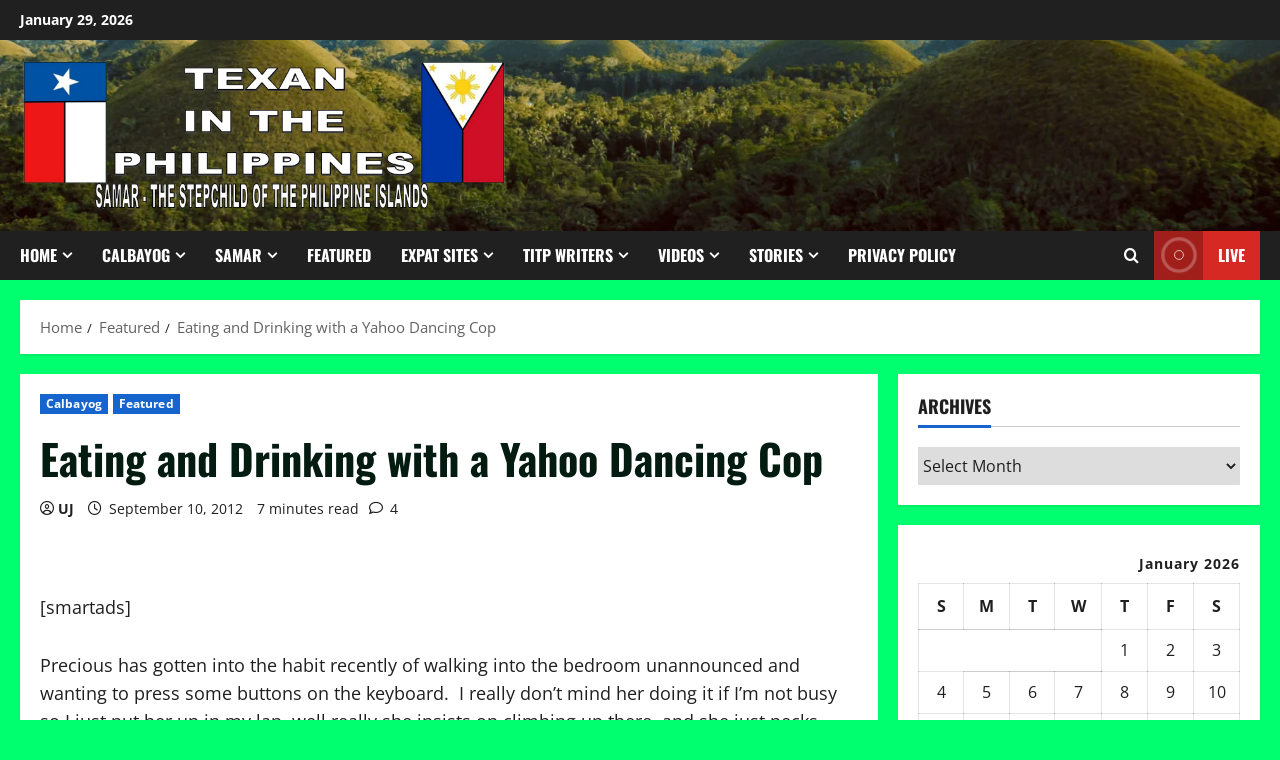

--- FILE ---
content_type: text/html; charset=UTF-8
request_url: https://texaninthephilippines.com/eating-and-drinking-with-a-yahoo-dancing-cop/
body_size: 32575
content:
<!doctype html><html lang="en-US"><head><script data-no-optimize="1">var litespeed_docref=sessionStorage.getItem("litespeed_docref");litespeed_docref&&(Object.defineProperty(document,"referrer",{get:function(){return litespeed_docref}}),sessionStorage.removeItem("litespeed_docref"));</script> <meta charset="UTF-8"><meta name="viewport" content="width=device-width, initial-scale=1"><link rel="profile" href="http://gmpg.org/xfn/11"><title>Eating and Drinking with a Yahoo Dancing Cop &#8211; Texan In The Philippines</title><meta name='robots' content='max-image-preview:large' /><link rel='dns-prefetch' href='//www.googletagmanager.com' /><link rel='dns-prefetch' href='//fonts.googleapis.com' /><link rel="alternate" type="application/rss+xml" title="Texan In The Philippines &raquo; Feed" href="https://texaninthephilippines.com/feed/" /><link rel="alternate" type="application/rss+xml" title="Texan In The Philippines &raquo; Comments Feed" href="https://texaninthephilippines.com/comments/feed/" /><link rel="alternate" type="application/rss+xml" title="Texan In The Philippines &raquo; Eating and Drinking with a Yahoo Dancing Cop Comments Feed" href="https://texaninthephilippines.com/eating-and-drinking-with-a-yahoo-dancing-cop/feed/" /><link rel="alternate" title="oEmbed (JSON)" type="application/json+oembed" href="https://texaninthephilippines.com/wp-json/oembed/1.0/embed?url=https%3A%2F%2Ftexaninthephilippines.com%2Feating-and-drinking-with-a-yahoo-dancing-cop%2F" /><link rel="alternate" title="oEmbed (XML)" type="text/xml+oembed" href="https://texaninthephilippines.com/wp-json/oembed/1.0/embed?url=https%3A%2F%2Ftexaninthephilippines.com%2Feating-and-drinking-with-a-yahoo-dancing-cop%2F&#038;format=xml" /><style id='wp-img-auto-sizes-contain-inline-css' type='text/css'>img:is([sizes=auto i],[sizes^="auto," i]){contain-intrinsic-size:3000px 1500px}
/*# sourceURL=wp-img-auto-sizes-contain-inline-css */</style><style id="litespeed-ccss">:root{--wp-block-synced-color:#7a00df;--wp-block-synced-color--rgb:122,0,223;--wp-bound-block-color:var(--wp-block-synced-color);--wp-editor-canvas-background:#ddd;--wp-admin-theme-color:#007cba;--wp-admin-theme-color--rgb:0,124,186;--wp-admin-theme-color-darker-10:#006ba1;--wp-admin-theme-color-darker-10--rgb:0,107,160.5;--wp-admin-theme-color-darker-20:#005a87;--wp-admin-theme-color-darker-20--rgb:0,90,135;--wp-admin-border-width-focus:2px}:root{--wp--preset--font-size--normal:16px;--wp--preset--font-size--huge:42px}.screen-reader-text{border:0;clip-path:inset(50%);height:1px;margin:-1px;overflow:hidden;padding:0;position:absolute;width:1px;word-wrap:normal!important}:root{--wp--preset--aspect-ratio--square:1;--wp--preset--aspect-ratio--4-3:4/3;--wp--preset--aspect-ratio--3-4:3/4;--wp--preset--aspect-ratio--3-2:3/2;--wp--preset--aspect-ratio--2-3:2/3;--wp--preset--aspect-ratio--16-9:16/9;--wp--preset--aspect-ratio--9-16:9/16;--wp--preset--color--black:#000000;--wp--preset--color--cyan-bluish-gray:#abb8c3;--wp--preset--color--white:#ffffff;--wp--preset--color--pale-pink:#f78da7;--wp--preset--color--vivid-red:#cf2e2e;--wp--preset--color--luminous-vivid-orange:#ff6900;--wp--preset--color--luminous-vivid-amber:#fcb900;--wp--preset--color--light-green-cyan:#7bdcb5;--wp--preset--color--vivid-green-cyan:#00d084;--wp--preset--color--pale-cyan-blue:#8ed1fc;--wp--preset--color--vivid-cyan-blue:#0693e3;--wp--preset--color--vivid-purple:#9b51e0;--wp--preset--gradient--vivid-cyan-blue-to-vivid-purple:linear-gradient(135deg,rgb(6,147,227) 0%,rgb(155,81,224) 100%);--wp--preset--gradient--light-green-cyan-to-vivid-green-cyan:linear-gradient(135deg,rgb(122,220,180) 0%,rgb(0,208,130) 100%);--wp--preset--gradient--luminous-vivid-amber-to-luminous-vivid-orange:linear-gradient(135deg,rgb(252,185,0) 0%,rgb(255,105,0) 100%);--wp--preset--gradient--luminous-vivid-orange-to-vivid-red:linear-gradient(135deg,rgb(255,105,0) 0%,rgb(207,46,46) 100%);--wp--preset--gradient--very-light-gray-to-cyan-bluish-gray:linear-gradient(135deg,rgb(238,238,238) 0%,rgb(169,184,195) 100%);--wp--preset--gradient--cool-to-warm-spectrum:linear-gradient(135deg,rgb(74,234,220) 0%,rgb(151,120,209) 20%,rgb(207,42,186) 40%,rgb(238,44,130) 60%,rgb(251,105,98) 80%,rgb(254,248,76) 100%);--wp--preset--gradient--blush-light-purple:linear-gradient(135deg,rgb(255,206,236) 0%,rgb(152,150,240) 100%);--wp--preset--gradient--blush-bordeaux:linear-gradient(135deg,rgb(254,205,165) 0%,rgb(254,45,45) 50%,rgb(107,0,62) 100%);--wp--preset--gradient--luminous-dusk:linear-gradient(135deg,rgb(255,203,112) 0%,rgb(199,81,192) 50%,rgb(65,88,208) 100%);--wp--preset--gradient--pale-ocean:linear-gradient(135deg,rgb(255,245,203) 0%,rgb(182,227,212) 50%,rgb(51,167,181) 100%);--wp--preset--gradient--electric-grass:linear-gradient(135deg,rgb(202,248,128) 0%,rgb(113,206,126) 100%);--wp--preset--gradient--midnight:linear-gradient(135deg,rgb(2,3,129) 0%,rgb(40,116,252) 100%);--wp--preset--font-size--small:13px;--wp--preset--font-size--medium:20px;--wp--preset--font-size--large:36px;--wp--preset--font-size--x-large:42px;--wp--preset--spacing--20:0.44rem;--wp--preset--spacing--30:0.67rem;--wp--preset--spacing--40:1rem;--wp--preset--spacing--50:1.5rem;--wp--preset--spacing--60:2.25rem;--wp--preset--spacing--70:3.38rem;--wp--preset--spacing--80:5.06rem;--wp--preset--shadow--natural:6px 6px 9px rgba(0, 0, 0, 0.2);--wp--preset--shadow--deep:12px 12px 50px rgba(0, 0, 0, 0.4);--wp--preset--shadow--sharp:6px 6px 0px rgba(0, 0, 0, 0.2);--wp--preset--shadow--outlined:6px 6px 0px -3px rgb(255, 255, 255), 6px 6px rgb(0, 0, 0);--wp--preset--shadow--crisp:6px 6px 0px rgb(0, 0, 0)}:root{--wp--style--global--content-size:930px;--wp--style--global--wide-size:1400px}:where(body){margin:0}:root{--wp--style--block-gap:24px}body{padding-top:0;padding-right:0;padding-bottom:0;padding-left:0}a:where(:not(.wp-element-button)){text-decoration:none}:root{--givewp-red-25:#fff4f2;--givewp-red-50:#ffdfd9;--givewp-red-100:#ffb5a6;--givewp-red-200:#ff8a73;--givewp-red-300:#ff6040;--givewp-red-400:#f2320c;--givewp-red-500:#d92d0b;--givewp-red-600:#a62308;--givewp-red-700:#8c1700;--givewp-red-800:#590f00;--givewp-red-900:#260600;--givewp-orange-50:#ffefd9;--givewp-orange-100:#ffdaa6;--givewp-orange-200:#ffc473;--givewp-orange-300:#f2a63d;--givewp-orange-400:#f29718;--givewp-orange-500:#d98715;--givewp-orange-600:#a66710;--givewp-orange-700:#73480b;--givewp-orange-800:#402806;--givewp-orange-900:#1a0f00;--givewp-yellow-25:#fffdf2;--givewp-yellow-50:#fff9d9;--givewp-yellow-100:#fff0a6;--givewp-yellow-200:#ffe873;--givewp-yellow-300:#ffdf40;--givewp-yellow-400:#f2cc0c;--givewp-yellow-500:#d9b60b;--givewp-yellow-600:#a68c08;--givewp-yellow-700:#8c7607;--givewp-yellow-800:#594b05;--givewp-yellow-900:#262000;--givewp-green-25:#f2fff3;--givewp-green-50:#e5ffe6;--givewp-green-100:#cef2cf;--givewp-green-200:#a3d9a4;--givewp-green-300:#7cbf7e;--givewp-green-400:#62b265;--givewp-green-500:#459948;--givewp-green-600:#2d802f;--givewp-green-700:#19661c;--givewp-green-800:#0a400b;--givewp-green-900:#022603;--givewp-emerald-25:#f2fff9;--givewp-emerald-50:#d9ffec;--givewp-emerald-100:#9df2c8;--givewp-emerald-200:#6df2b0;--givewp-emerald-300:#3df297;--givewp-emerald-400:#0cf27f;--givewp-emerald-500:#0bd972;--givewp-emerald-600:#08a657;--givewp-emerald-700:#078c4a;--givewp-emerald-800:#05592f;--givewp-emerald-900:#002613;--givewp-blue-25:#f2f9ff;--givewp-blue-50:#d9ecff;--givewp-blue-100:#a6d2ff;--givewp-blue-200:#73b9ff;--givewp-blue-300:#3d97f2;--givewp-blue-400:#0c7ff2;--givewp-blue-500:#0b72d9;--givewp-blue-600:#0857a6;--givewp-blue-700:#074a8c;--givewp-blue-800:#052f59;--givewp-blue-900:#001326;--givewp-purple-25:#f4f2ff;--givewp-purple-50:#beb6f2;--givewp-purple-100:#8c7ee5;--givewp-purple-200:#5f4cd9;--givewp-purple-300:#3a21d9;--givewp-purple-400:#2b13bf;--givewp-purple-500:#2511a6;--givewp-purple-600:#19078c;--givewp-purple-700:#120566;--givewp-purple-800:#090040;--givewp-purple-900:#03001a;--givewp-neutral-25:#f9fafb;--givewp-neutral-50:#f3f4f6;--givewp-neutral-100:#e5e7eb;--givewp-neutral-200:#d1d5db;--givewp-neutral-300:#9ca0af;--givewp-neutral-400:#6b7280;--givewp-neutral-500:#4b5563;--givewp-neutral-600:#374151;--givewp-neutral-700:#1f2937;--givewp-neutral-800:#111827;--givewp-neutral-900:#060c1a;--givewp-grey-5:#fafafa;--givewp-grey-25:#f2f2f2;--givewp-grey-50:#e6e6e6;--givewp-grey-100:#dadada;--givewp-grey-200:#bfbfbf;--givewp-grey-300:#a6a6a6;--givewp-grey-400:#8c8c8c;--givewp-grey-500:#737373;--givewp-grey-600:#595959;--givewp-grey-700:#404040;--givewp-grey-800:#262626;--givewp-grey-900:#0e0e0e;--givewp-shades-white:#fff;--givewp-shades-black:#000}:root{--givewp-rounded-2:0.125rem;--givewp-rounded-4:0.25rem;--givewp-rounded-6:0.375rem;--givewp-rounded-8:0.5rem;--givewp-rounded-12:0.75rem;--givewp-rounded-16:1rem;--givewp-rounded-24:1.5rem;--givewp-rounded-full:999px;--givewp-rounded-none:0rem}:root{--givewp-spacing-1:0.25rem;--givewp-spacing-2:0.5rem;--givewp-spacing-3:0.75rem;--givewp-spacing-4:1rem;--givewp-spacing-5:1.25rem;--givewp-spacing-6:1.5rem;--givewp-spacing-7:1.75rem;--givewp-spacing-8:2rem;--givewp-spacing-9:2.25rem;--givewp-spacing-10:2.5rem;--givewp-spacing-11:2.75rem;--givewp-spacing-12:3rem;--givewp-spacing-13:3.25rem;--givewp-spacing-14:3.5rem;--givewp-spacing-15:3.75rem;--givewp-spacing-16:4rem;--givewp-spacing-17:4.25rem;--givewp-spacing-18:4.5rem;--givewp-spacing-19:4.75rem;--givewp-spacing-20:5rem;--givewp-spacing-32:8rem;--givewp-spacing-40:10rem;--givewp-spacing-56:14rem;--givewp-spacing-80:20rem;--givewp-spacing-96:24rem}:root{--givewp-font-size-display-xl:6rem;--givewp-font-weight-display-xl:semi-bold;--givewp-font-size-display-lg:4.5rem;--givewp-font-weight-display-lg:semi-bold;--givewp-font-size-heading-xl:4rem;--givewp-font-weight-heading-xl:bold;--givewp-font-size-heading-lg:2.5rem;--givewp-font-weight-heading-lg:semi-bold;--givewp-font-size-heading-md:2.25rem;--givewp-font-weight-heading-md:semi-bold;--givewp-font-size-heading-sm:1.5rem;--givewp-font-weight-heading-sm:semi-bold;--givewp-font-size-headline-lg:1.25rem;--givewp-font-weight-headline-lg:extra-bold;--givewp-font-size-headline-md:1rem;--givewp-font-weight-headline-md:extra-bold;--givewp-font-size-headline-sm:0.75rem;--givewp-font-weight-headline-sm:extra-bold;--givewp-font-size-paragraph-lg:1rem;--givewp-font-weight-paragraph-lg:medium;--givewp-font-size-paragraph-md:0.75rem;--givewp-font-weight-paragraph-md:medium;--givewp-font-size-paragraph-sm:0.5rem;--givewp-font-weight-paragraph-sm:medium}:root{--givewp-shadow-xs:0 1px 2px var(--givewp-grey-50);--givewp-shadow-sm:0 2px 4px var(--givewp-grey-50);--givewp-shadow-md:0 4px 8px var(--givewp-grey-50);--givewp-shadow-lg:0 12px 24px var(--givewp-grey-50);--givewp-shadow-xl:0 16px 32px var(--givewp-grey-50);--givewp-shadow-inner:inset 0 2px 4px var(--givewp-grey-50);--givewp-shadow-xs-green:0 1px 2px var(--givewp-green-50);--givewp-shadow-sm-green:0 2px 4px var(--givewp-green-50);--givewp-shadow-md-green:0 4px 8px var(--givewp-green-50);--givewp-shadow-lg-green:0 12px 24px var(--givewp-green-50);--givewp-shadow-xl-green:0 16px 32px var(--givewp-green-50);--givewp-shadow-inner-green:inset 0 2px 4px var(--givewp-green-50);--givewp-shadow-xs-blue:0 1px 2px var(--givewp-blue-50);--givewp-shadow-sm-blue:0 2px 4px var(--givewp-blue-50);--givewp-shadow-md-blue:0 4px 8px var(--givewp-blue-50);--givewp-shadow-lg-blue:0 12px 24px var(--givewp-blue-50);--givewp-shadow-xl-blue:0 16px 32px var(--givewp-blue-50);--givewp-shadow-inner-blue:inset 0 2px 4px var(--givewp-blue-50);--givewp-shadow-xs-orange:0 1px 2px var(--givewp-orange-50);--givewp-shadow-sm-orange:0 2px 4px var(--givewp-orange-50);--givewp-shadow-md-orange:0 4px 8px var(--givewp-orange-50);--givewp-shadow-lg-orange:0 12px 24px var(--givewp-orange-50);--givewp-shadow-xl-orange:0 16px 32px var(--givewp-orange-50);--givewp-shadow-inner-orange:inset 0 2px 4px var(--givewp-orange-50)}#scroll-up,.custom-menu-link i,.author-links .fa-user-circle,.author-links .fa-clock,.aft-comment-count .fa-comment,.af-search-wrap .fa-search{font-family:"aft-icons";font-style:normal;font-weight:400;font-variant:normal;text-transform:none;-webkit-font-smoothing:antialiased;-moz-osx-font-smoothing:grayscale}.author-links .fa-user-circle:before{content:""}.author-links .fa-clock:before{content:""}.aft-comment-count .fa-comment:before{content:""}.custom-menu-link .fa-play:before{content:""}.af-search-wrap .fa-search:before{content:""}html{font-family:sans-serif;-webkit-text-size-adjust:100%;-ms-text-size-adjust:100%}body{margin:0}article,aside,header,main,nav{display:block}a{background-color:#fff0}h1{margin:.67em 0;font-size:2em}img{border:0}input,select{margin:0;font:inherit;color:inherit}select{text-transform:none}input[type=submit]{-webkit-appearance:button}input::-moz-focus-inner{padding:0;border:0}input{line-height:normal}input[type=search]{-webkit-box-sizing:content-box;-moz-box-sizing:content-box;box-sizing:content-box;-webkit-appearance:textfield}input[type=search]::-webkit-search-cancel-button,input[type=search]::-webkit-search-decoration{-webkit-appearance:none}table{border-spacing:0;border-collapse:collapse}td,th{padding:0}*{-webkit-box-sizing:border-box;-moz-box-sizing:border-box;box-sizing:border-box}:after,:before{-webkit-box-sizing:border-box;-moz-box-sizing:border-box;box-sizing:border-box}html{font-size:10px}body{font-family:"Helvetica Neue",Helvetica,Arial,sans-serif;font-size:14px;line-height:1.42857143;color:#333;background-color:#fff}input,select{font-family:inherit;font-size:inherit;line-height:inherit}a{color:#337ab7;text-decoration:none}img{vertical-align:middle}h1,h2{font-family:inherit;font-weight:500;line-height:1.1;color:inherit}h1,h2{margin-top:20px;margin-bottom:10px}h1{font-size:36px}h2{font-size:30px}p{margin:0 0 10px}ul{margin-top:0;margin-bottom:10px}ul ul{margin-bottom:0}table{background-color:#fff0}caption{padding-top:8px;padding-bottom:8px;color:#777;text-align:left}th{text-align:left}label{display:inline-block;max-width:100%;margin-bottom:5px;font-weight:700}input[type=search]{-webkit-box-sizing:border-box;-moz-box-sizing:border-box;box-sizing:border-box}input[type=search]{-webkit-appearance:none}.clearfix:after,.clearfix:before{display:table;content:" "}.clearfix:after{clear:both}@-ms-viewport{width:device-width}html{font-family:"Open Sans","Noto Sans","Noto Sans CJK SC","Noto Sans JP","Noto Sans KR",system-ui,-apple-system,"Segoe UI",Roboto,"Helvetica Neue",Arial,sans-serif;font-size:100%;-webkit-text-size-adjust:100%;-ms-text-size-adjust:100%;text-rendering:auto;-webkit-font-smoothing:antialiased;-moz-osx-font-smoothing:grayscale}body{margin:0}article,aside,header,main,nav{display:block}a{background-color:#fff0}h1{font-size:2em;margin:.67em 0}img{border:0}input,select{color:inherit;font:inherit;margin:0}select{text-transform:none}input[type="submit"]{-webkit-appearance:button}input::-moz-focus-inner{border:0;padding:0}input{line-height:normal}input[type="search"]::-webkit-search-cancel-button,input[type="search"]::-webkit-search-decoration{-webkit-appearance:none}input[type="submit"]{border:none;border-radius:0;background:#1665CF;color:#fff;font-size:12px;line-height:normal;height:38px;padding:5px 10px;text-transform:uppercase;font-weight:700}table{border-collapse:collapse;border-spacing:0}td,th{padding:10px;border-top-width:1px;border-top-style:solid;border-left-width:1px;border-left-style:solid}tr:last-child th,tr:last-child td{border-bottom-width:1px;border-bottom-style:solid}td:last-child,th:last-child{border-right-width:1px;border-right-style:solid}body.aft-default-mode input[type="search"]{background:rgb(255 255 255/.05)}body,input,select{color:#1f1f1f;font-family:"Open Sans","Noto Sans","Noto Sans CJK SC","Noto Sans JP","Noto Sans KR",system-ui,-apple-system,"Segoe UI",Roboto,"Helvetica Neue",Arial,sans-serif;font-size:1rem;font-size:16px;line-height:1.6}input{height:38px}input,select{border:1px solid #dcdcdc}h1,h2{clear:both;line-height:1.4}div.custom-menu-link>a{font-family:"Oswald","Noto Sans","Noto Sans CJK SC","Noto Sans JP","Noto Sans KR",system-ui,-apple-system,"Segoe UI",Roboto,"Helvetica Neue",Arial,sans-serif}.cat-links li a{font-family:"Open Sans","Noto Sans","Noto Sans CJK SC","Noto Sans JP","Noto Sans KR",system-ui,-apple-system,"Segoe UI",Roboto,"Helvetica Neue",Arial,sans-serif}.site-title,h1,h2{font-family:"Oswald","Noto Sans","Noto Sans CJK SC","Noto Sans JP","Noto Sans KR",system-ui,-apple-system,"Segoe UI",Roboto,"Helvetica Neue",Arial,sans-serif;font-weight:700}p{margin-bottom:20px}i{font-style:italic}html{box-sizing:border-box}*,*:before,*:after{box-sizing:inherit}body.aft-default-mode{background-color:#f0f1f4}ul{margin:0;padding:0;list-style:none}li>ul{margin-bottom:0;margin-left:1.5em}img{height:auto;max-width:100%}table{margin:0 0 1.5em;width:100%}table#wp-calendar{margin-bottom:0}.main-navigation .menu>ul>li{position:relative;display:inline-block;font-size:16px;line-height:19px;font-weight:700}.main-navigation .menu>ul>li>a{padding:15px;text-transform:uppercase}.main-navigation .menu li{text-transform:uppercase}@media screen and (min-width:993px){.main-navigation .menu-desktop>ul>li:first-child>a{padding-left:0}.main-navigation .menu-desktop>ul>li:last-child>a{padding-right:0}.main-navigation #primary-menu>li.menu-item-has-children>a,.main-navigation .menu-desktop>ul>li.menu-item-has-children>a{padding-right:30px}}@media screen and (min-width:993px){#main-navigation-bar .main-navigation .menu-desktop>.menu>li>a{color:#fff}}.main-navigation ul .sub-menu li{display:block;float:none;text-align:left;padding:0;border-top:1px solid rgb(0 0 0/.1);position:relative}.main-navigation ul .sub-menu li:first-child{border:none}.main-navigation ul .sub-menu li a{padding:10px 15px;display:inline-block;position:relative}.ham{width:23px;height:2px;top:50%;display:block;margin-right:auto;background-color:#fff;position:relative}.ham:before,.ham:after{position:absolute;content:"";width:100%;height:2px;left:0;top:-8px;background-color:#fff}.ham:after{top:8px}.main-navigation .toggle-menu{width:40px;text-align:center;font-size:15px;display:none;padding:20px;padding-left:0;background-color:#fff0;border:none}.main-navigation ul li.menu-item-has-children>a:after{font-family:"aft-icons"!important;content:"";color:inherit;font-size:inherit;display:inline-block;position:absolute;right:15px}.main-navigation ul .sub-menu li.menu-item-has-children>a:after{display:none}@media only screen and (min-width:993px){.main-navigation .menu-desktop,.main-navigation .menu-desktop>ul{font-size:0;display:flex;justify-content:flex-start;flex-wrap:wrap}.main-navigation .menu ul ul li{width:250px}.main-navigation .menu-desktop>ul>li::after{content:"";background-color:#1665CF;position:absolute;left:15px;right:0;bottom:0;height:3px;width:0;transform-origin:center}.main-navigation .menu-desktop>ul>li:first-child::after{left:0}.main-navigation .menu ul>li>a{position:relative;display:block}.main-navigation .menu ul ul a{display:block;padding:10px;line-height:inherit}.main-navigation .menu ul ul{position:absolute;text-align:left;visibility:hidden;opacity:0;margin:0 auto;padding:0;box-shadow:0 5px 5px rgb(0 0 0/.3)}.main-navigation .menu>ul>li>ul{top:110%;left:15px;background-color:#fff}.main-navigation .menu>ul>li:first-child>ul{left:0}.main-navigation .menu>ul>li:nth-child(7n+8)>ul,.main-navigation .menu>ul>li:nth-child(7n+7)>ul{left:unset;right:15px}.main-navigation .menu ul ul ul{top:-20px;left:100%;background-color:#fff;display:none}.main-navigation ul .sub-menu li.menu-item-has-children>a:before{content:"";font-family:"aft-icons"!important;padding-right:5px;float:right}.main-navigation .menu>ul>li:nth-child(7n+8)>ul li a:before,.main-navigation .menu>ul>li:nth-child(7n+7)>ul li a:before{transform:rotate(180deg);position:absolute;right:15px}}@media only screen and (max-width:992px){.main-navigation .menu>.menu{margin:0;list-style:none;text-align:left;z-index:9999;background-color:#fff;display:none;position:fixed;top:100%;left:0;width:100%;box-shadow:0 5px 5px rgb(0 0 0/.3);max-height:calc(100vh - 49px);overflow:auto}}body.aft-default-mode .main-navigation ul .sub-menu li a{color:#1f1f1f}a,a:visited{color:#1f1f1f;text-decoration:none}.col-2{width:50%}.pad{padding-left:10px;padding-right:10px}.container-wrapper:before,.container-wrapper:after{content:"";display:table}.container-wrapper:after{clear:both}.container-wrapper{max-width:1440px;margin:0 auto;padding-left:20px;padding-right:20px}.pos-rel{position:relative}.container-wrapper #primary{width:70%;padding-right:10px}.container-wrapper #secondary{width:30%;padding-left:10px}.container-wrapper #primary,.container-wrapper #secondary{float:left}.section-block-upper{display:flex;flex-wrap:wrap;align-items:flex-start}@media only screen and (min-width:993px){body #secondary.sidebar-sticky-top{position:sticky;top:20px}}body .aft-main-breadcrumb-wrapper+#content.container-wrapper{margin-top:20px}.entry-content{margin:15px 0}.entry-content{font-size:18px}.aft-small-social-menu{text-align:right}span#topbar-time{margin:0 10px}.morenews-header .top-header{background-color:#202020;padding:5px 0;color:#fff}.top-bar-flex{display:flex;align-items:center;position:relative;min-height:30px}.top-bar-flex .top-bar-left{display:flex;align-items:center;width:65%}.top-bar-flex .top-bar-right{text-align:right;display:flex;align-items:center;justify-content:flex-end;width:35%}.date-bar-left{line-height:1;color:#fff;font-weight:700;font-size:14px}.af-search-wrap{position:relative;display:inline-block;text-align:center}.search-icon{display:block;line-height:38px;color:#fff;font-weight:700;text-align:center;outline:0}.search-icon:visited{outline:0;color:#fff}.af-search-form{background-color:#fff;position:absolute;right:0;top:120%;width:325px;text-align:left;visibility:hidden;opacity:0;margin:0 auto;margin-top:1px;padding:14px;z-index:99;border-radius:0;-webkit-box-shadow:0 4px 5px 0 rgb(0 0 0/.15);-moz-box-shadow:0 4px 5px 0 rgb(0 0 0/.15);-ms-box-shadow:0 4px 5px 0 rgb(0 0 0/.15);-o-box-shadow:0 4px 5px 0 rgb(0 0 0/.15);box-shadow:0 4px 5px 0 rgb(0 0 0/.15)}.search-form label{width:75%;float:left;margin-bottom:0}input.search-field{float:none;width:100%;padding:0 14px;height:38px;-moz-box-sizing:border-box;box-sizing:border-box;background:#fafafa;border:1px solid #dcdcdc;font-size:14px;border-radius:0;font-weight:400}select{height:37px;min-width:183px}.morenews-widget select{width:100%;height:38px;line-height:38px;display:block;position:relative}input.search-submit{border:1px solid #e0af00;border-radius:0;padding:0;height:38px;font-size:14px;width:25%;margin:0}.af-header-image.data-bg{position:relative;background-size:cover;background-position:center;background-repeat:no-repeat}.af-header-image.data-bg::before{position:absolute;content:"";top:0;left:0;height:100%;width:100%;background:#000;opacity:.55}.af-header-image.data-bg>div{position:relative}.site-branding .site-title{margin:0;line-height:1.5;font-size:59px}.morenews-header .bottom-bar-flex{display:flex;justify-content:space-between;max-width:100vw}div.custom-menu-link{display:flex;height:49px;white-space:nowrap}div.custom-menu-link>a{background:#1665CF;padding:0 10px 0 0;color:#fff;font-size:16px;font-weight:700;display:flex;align-items:center;text-transform:uppercase}.morenews-header div.custom-menu-link>a{background:#d72924}div.custom-menu-link i{font-size:16px;height:16px;width:20px}div.custom-menu-link:not(.aft-custom-fa-icon) i{font-size:0;position:relative}div.custom-menu-link:not(.aft-custom-fa-icon) i::after,div.custom-menu-link:not(.aft-custom-fa-icon) i::before{content:"";position:absolute;border:3px solid #fff;opacity:1;border-radius:50%;top:50%;left:50%;-o-transform:translate(-50%,-50%);-moz-transform:translate(-50%,-50%);-ms-transform:translate(-50%,-50%);-webkit-transform:translate(-50%,-50%);transform:translate(-50%,-50%);animation:aft-ripple 2.6s cubic-bezier(0,.2,.8,1) infinite;-moz-animation:aft-ripple 2.6s cubic-bezier(0,.2,.8,1) infinite;-webkit-animation:aft-ripple 2.6s cubic-bezier(0,.2,.8,1) infinite}div.custom-menu-link:not(.aft-custom-fa-icon) i::after{content:"";animation-delay:-1.3s}@keyframes aft-ripple{0%{width:32px;height:32px;transform:translate(-50%,-50%) scale(0,0);opacity:1}100%{width:32px;height:32px;transform:translate(-50%,-50%) scale(1.5,1.5);opacity:0}}@-moz-keyframes aft-ripple{0%{width:32px;height:32px;-moz-transform:translate(-50%,-50%) scale(0,0);opacity:1}100%{width:32px;height:32px;-moz-transform:translate(-50%,-50%) scale(1.5,1.5);opacity:0}}@-webkit-keyframes aft-ripple{0%{width:32px;height:32px;-webkit-transform:translate(-50%,-50%) scale(0,0);opacity:1}100%{width:32px;height:32px;-webkit-transform:translate(-50%,-50%) scale(1.5,1.5);opacity:0}}[class*="header-layout-side"] .af-middle-header{padding:20px 0}.morenews-header.header-layout-side .bottom-bar-flex>div{display:flex;align-items:center}.morenews-header.header-layout-side .search-watch .af-search-wrap{display:flex;align-items:center;margin-left:15px}.morenews-header.header-layout-side .search-watch .custom-menu-link{margin-left:15px}.logo .site-description{margin-bottom:0}[class*="header-layout-side"] .logo{padding:10px 0;text-align:center}#main-navigation-bar{will-change:transform,opacity}.navigation-container{position:relative}div#main-navigation-bar{background:#202020}[class*="header-layout-side"] .af-bottom-head-nav,[class*="header-layout-side"] .af-middle-container{display:flex;justify-content:space-between;align-items:center}[class*="header-layout-side"] .af-bottom-head-nav{height:100%}[class*="header-layout-side"] .af-middle-container .logo{padding:0 10px 0 0;width:40%;text-align:left}[class*="header-layout-side"] .af-middle-container .header-promotion{padding:10px;padding-right:0;width:60%;text-align:right}[class*="header-layout-side"] .af-bottom-header{position:relative;z-index:9}@media only screen and (max-width:990px){.top-bar-flex{flex-wrap:wrap;justify-content:center;text-align:center}.top-bar-left{margin-bottom:10px}.top-bar-flex .top-bar-left,.top-bar-flex .top-bar-right{width:100%;justify-content:center}.top-bar-flex .top-bar-left{flex-direction:column;gap:10px}.main-navigation ul .sub-menu li{border-top:none}[class*="header-layout-side"] .af-middle-container{flex-wrap:wrap;justify-content:center}[class*="header-layout-side"] .af-middle-container .logo{padding-right:0;width:100%;text-align:center}[class*="header-layout-side"] .af-middle-container .header-promotion{padding:20px 0 0;width:100%;text-align:center}}.screen-reader-text{border:0;clip:rect(1px,1px,1px,1px);clip-path:inset(50%);height:1px;margin:-1px;overflow:hidden;padding:0;position:absolute!important;width:1px;word-wrap:normal!important}.morenews-widget{margin-bottom:20px;padding:20px;position:relative}main.site-main{padding:20px}.widget-title{margin-bottom:20px}.aft-default-mode.single main.site-main .entry-content-wrap,.aft-default-mode main.site-main,.aft-default-mode .af-breadcrumbs,.aft-default-mode .morenews-widget{background-color:#fff;-webkit-box-shadow:0 2px 2px 0 rgb(0 0 0/8%);box-shadow:0 2px 2px 0 rgb(0 0 0/8%)}.single.aft-default-mode main.site-main{padding:0;background:#fff0;box-shadow:none}.read-single{margin-bottom:20px}.read-categories>ul{display:inline-block}.figure-categories,.read-categories{line-height:12px}.cat-links{margin-top:5px}.cat-links li{display:inline-block;font-size:14px;margin-right:5px;margin-bottom:5px}.cat-links li a{display:block;color:#1665CF;font-size:12px;line-height:12px;white-space:nowrap;word-wrap:normal;letter-spacing:.1px;font-weight:700}.cat-links li a:after{content:"∙";color:inherit;font-weight:700;padding:0 0 0 2px}a.morenews-categories.category-color-1{color:#1665CF}.categories-inside-image a.morenews-categories{display:inline-block;padding:4px 6px;font-weight:700}.cat-links li:last-child a:after,.categories-inside-image a.morenews-categories:after{display:none}.categories-inside-image a.morenews-categories.category-color-1{background-color:#1665CF;color:#fff}.read-single .entry-meta,.read-details .entry-meta{font-size:12px;line-height:1.7}.af-single-article .entry-content-wrap.read-single .entry-meta{font-size:14px}.read-details .entry-meta span.item-metadata.posts-author,.read-details .entry-meta>span,.read-details .entry-meta.author-links>span{padding-right:10px}.aft-comment-view-share>span i,.item-metadata.posts-date i{margin-right:3px}.widget-title{margin-top:0;position:relative}body.widget-title-border-bottom .widget-title,.widget-title{font-size:18px}@media screen and (max-width:350px){body.widget-title-border-bottom .widget-title,.widget-title{font-size:16px}}span.heading-line{position:relative}.widget-title-border-bottom .heading-line::before{content:"";position:absolute;left:0;bottom:-2px;height:3px;width:100%;background:#1665CF}div.custom-menu-link i{background:rgb(0 0 0/.25);margin-right:10px;height:30px;width:30px;line-height:30px;text-align:center;display:inline-block;overflow:hidden}.header-layout-side div.custom-menu-link i{height:100%;width:49px;line-height:49px;margin-right:15px}[class*="header-layout-side"] div.custom-menu-link>a{padding-right:15px}.widget-title-border-bottom .widget-title{position:relative}.widget-title-border-bottom .widget-title{border-bottom:1px solid rgb(0 0 0/.2);margin-top:0}.widget-title-border-bottom .widget-title .heading-line{color:#1f1f1f;padding:0 0 7px;font-weight:700;display:inline-block;text-transform:uppercase}.entry-meta span.posts-author a{display:inline-block}.aft-comment-view-share{padding:5px 0;position:relative}.entry-meta div.aft-comment-view-share{display:inline-block}.aft-comment-view-share>span{width:30px;height:30px;margin-right:2px;border-radius:100%;display:inline-block}.entry-meta .aft-comment-view-share>span{width:auto;height:auto}.aft-comment-view-share>span>a{display:block;text-align:center;line-height:normal;position:relative}article .aft-comment-view-share>span>a{color:#fff}.entry-header .entry-title{margin:10px 0;margin-top:0}body.single-post .entry-title{margin:10px 0;word-break:break-word}body.single .entry-header .aft-post-excerpt-and-meta .entry-meta .aft-comment-view-share{padding:0}body.single-post .figure-categories .cat-links{margin-top:0}p a{color:#1665CF}p a{border-bottom:2px solid}.site-title a{border-bottom:none!important}span.item-metadata.posts-author.byline a{font-weight:700}body.single .entry-content-wrap{display:flex;flex-direction:column;padding:20px;margin-bottom:20px}body.single .entry-content-wrap .entry-content.read-details{margin-bottom:0}body.single .entry-content-wrap .entry-meta{margin-bottom:5px}body.single .entry-content-wrap.social-after-title .entry-header{order:1}body.single .entry-content-wrap.social-after-title .color-pad{order:3}body.single .entry-content-wrap.social-after-title .aft-comment-view-share{margin-right:10px}body.single .entry-content-wrap.social-after-title .entry-meta{margin-bottom:0}.entry-content p{margin-top:0;margin-bottom:30px}@media screen and (max-width:480px){.entry-content p{margin-bottom:15px}}.screen-reader-text{border:0;clip:rect(1px,1px,1px,1px);clip-path:inset(50%);height:1px;margin:-1px;overflow:hidden;padding:0;position:absolute!important;width:1px;word-wrap:normal!important}#wp-calendar caption{text-align:right;color:#fff;font-size:14px;font-weight:700;letter-spacing:1px}#wp-calendar thead{font-size:16px}#wp-calendar thead th{padding-bottom:10px;text-align:center;border-color:#fff0}.aft-default-mode #wp-calendar thead th{border-color:rgb(0 0 0/.1)}#wp-calendar tbody{color:#1f1f1f}#wp-calendar tbody td{border:1px solid rgb(0 0 0/.1);text-align:center;padding:8px;font-size:16px}.widget_calendar nav.wp-calendar-nav{display:flex;justify-content:space-between}.af-breadcrumbs{margin:20px 0 0;padding:15px 20px}ul.trail-items{font-size:15px}ul.trail-items li{display:inline-block;margin-right:5px}ul.trail-items li a{opacity:.7;word-break:break-word}ul.trail-items li:after{content:" / ";padding:0 2px;font-size:13px}ul.trail-items li:last-child:after{display:none}#scroll-up{position:fixed;z-index:8000;bottom:45px;right:20px;display:none;width:50px;height:50px;font-size:28px;line-height:50px;text-align:center;text-decoration:none;background-color:#1665CF;opacity:1!important}#scroll-up::before{content:"";position:absolute;left:50%;top:50%;transform:translate(-50%,-50%);border-bottom:10px solid #fff;border-right:10px solid #fff0;border-left:10px solid #fff0;border-radius:6px}#scroll-up::after{content:"";position:absolute;left:50%;top:55%;transform:translate(-50%,-50%);border-bottom:10px solid #1665CF;border-right:10px solid #fff0;border-left:10px solid #fff0}#secondary .widget-title{position:relative}body.single-post .entry-title{font-size:42px}@media only screen and (max-width:640px){body .site-branding .site-title{font-size:1.75rem}body .site-description{font-size:14px}}@media screen and (max-width:990px){.container-wrapper #secondary,.container-wrapper #primary{width:100%;padding:0}.main-navigation ul li.menu-item-has-children>a:after{display:none}div.custom-menu-link>a i{font-size:14px;margin-right:0}.main-navigation .toggle-menu{width:auto;padding:20px 7px;padding-left:0}[class*="header-layout-side"] .main-navigation .toggle-menu{padding:0}[class*="header-layout-side"] .main-navigation .toggle-menu a{padding:20px 10px;display:block}[class*="header-layout-side"] .main-navigation .toggle-menu a{outline-color:#fff}.morenews-header.header-layout-side .search-watch .af-search-wrap{justify-content:center}}@media screen and (max-width:768px){.header-image-default .af-header-image.data-bg{padding:15px 0}body.single-post .entry-title{font-size:28px}.top-bar-flex .top-bar-right{width:70%}#scroll-up{height:40px;width:40px}.entry-header .read-details .entry-meta .posts-author{display:block;margin-top:20px}.entry-header .read-details .entry-meta .posts-date{display:block;padding:5px 0}}@media screen and (max-width:600px){[class*="header-layout-side"] .af-middle-container .header-promotion{padding:20px 20px 0}}@media screen and (max-width:576px){.container-wrapper{padding-left:10px;padding-right:10px}}@media screen and (max-width:480px){.entry-content{font-size:16px}.top-bar-flex .top-bar-right{width:100%}.morenews-header.header-layout-side .search-watch .af-search-wrap{width:50px;margin-left:0}.morenews-header.header-layout-side .search-watch .custom-menu-link{margin-left:0}.col-2{width:100%}.top-bar-flex,.aft-small-social-menu{flex-wrap:wrap;text-align:center}.top-bar-left{justify-content:space-between;margin-bottom:10px}.header-layout-side .top-bar-flex .top-bar-right .aft-small-social-menu{padding:0}.date-bar-left,.aft-small-social-menu{padding:5px 0;display:block}.entry-content>p{margin:0;margin-bottom:15px}.af-search-wrap{position:static}.af-search-form{width:100%}.entry-content{margin-left:0;margin-right:0}}@media screen and (max-width:400px){.header-layout-side .top-bar-flex{flex-wrap:wrap}.header-layout-side .top-bar-flex .top-bar-left{width:100%}.header-layout-side .top-bar-flex .top-bar-right{width:100%;justify-content:center}}@media screen and (max-width:350px){.entry-content{font-size:14px}}.aft-default-mode .author-links a,.aft-default-mode .main-navigation ul .sub-menu li a,.aft-default-mode .read-details .entry-meta span,.aft-default-mode .aft-comment-view-share>span>a,.aft-default-mode #wp-calendar caption,.aft-default-mode ul.trail-items li a,.aft-default-mode{color:#1f1f1f}.aft-default-mode input[type="submit"],#scroll-up{background-color:#1665CF}.wp-calendar-nav a,.aft-default-mode #wp-calendar tbody td#today{color:#1665CF}.aft-default-mode input[type="submit"]{color:#fff}@media only screen and (min-width:993px){.aft-default-mode .main-navigation .menu>ul>li>ul,.aft-default-mode .main-navigation .menu>ul ul{background-color:#fff}}.aft-default-mode .search-icon:visited,.aft-default-mode .search-icon{color:#fff}.aft-default-mode h1.entry-title,.aft-default-mode .widget-title{color:#031b11}body.aft-default-mode{background-color:#00ff6f}body.widget-title-border-bottom .widget-title .heading-line-before,.widget-title-border-bottom .heading-line::before,span.heading-line::before,body.aft-default-mode input[type="submit"],input.search-submit,body #scroll-up{background-color:#1665CF}#scroll-up::after{border-bottom-color:#1665CF}p a{color:#1665CF}input.search-submit{background-color:#1665CF}.wp-calendar-nav a,body.aft-default-mode #wp-calendar tbody td#today{color:#1665CF}input.search-submit{border-color:#1665CF}@media only screen and (min-width:993px){.main-navigation .menu-desktop>ul>li::after{background-color:#1665CF}}.site-branding .site-title{font-family:"Oswald","Noto Sans","Noto Sans CJK SC","Noto Sans JP","Noto Sans KR",system-ui,-apple-system,"Segoe UI",Roboto,"Helvetica Neue",Arial,sans-serif,"Apple Color Emoji","Segoe UI Emoji","Segoe UI Symbol"}body,input,select,.cat-links li a{font-family:"Open Sans","Noto Sans","Noto Sans CJK SC","Noto Sans JP","Noto Sans KR",system-ui,-apple-system,"Segoe UI",Roboto,"Helvetica Neue",Arial,sans-serif,"Apple Color Emoji","Segoe UI Emoji","Segoe UI Symbol"}div.custom-menu-link>a,.main-navigation ul li a,h1,h2{font-family:"Oswald","Noto Sans","Noto Sans CJK SC","Noto Sans JP","Noto Sans KR",system-ui,-apple-system,"Segoe UI",Roboto,"Helvetica Neue",Arial,sans-serif,"Apple Color Emoji","Segoe UI Emoji","Segoe UI Symbol"}body .af-header-image.data-bg:before{opacity:0}.site-title,.site-description{position:absolute;clip:rect(1px,1px,1px,1px);display:none}body.custom-background{background-color:#00ff6f}</style><link rel="preload" data-asynced="1" data-optimized="2" as="style" onload="this.onload=null;this.rel='stylesheet'" href="https://texaninthephilippines.com/wp-content/litespeed/css/8e4b66be4d429e248227b97883eb529a.css?ver=97ae6" /><script data-optimized="1" type="litespeed/javascript" data-src="https://texaninthephilippines.com/wp-content/plugins/litespeed-cache/assets/js/css_async.min.js"></script> <style id='global-styles-inline-css' type='text/css'>:root{--wp--preset--aspect-ratio--square: 1;--wp--preset--aspect-ratio--4-3: 4/3;--wp--preset--aspect-ratio--3-4: 3/4;--wp--preset--aspect-ratio--3-2: 3/2;--wp--preset--aspect-ratio--2-3: 2/3;--wp--preset--aspect-ratio--16-9: 16/9;--wp--preset--aspect-ratio--9-16: 9/16;--wp--preset--color--black: #000000;--wp--preset--color--cyan-bluish-gray: #abb8c3;--wp--preset--color--white: #ffffff;--wp--preset--color--pale-pink: #f78da7;--wp--preset--color--vivid-red: #cf2e2e;--wp--preset--color--luminous-vivid-orange: #ff6900;--wp--preset--color--luminous-vivid-amber: #fcb900;--wp--preset--color--light-green-cyan: #7bdcb5;--wp--preset--color--vivid-green-cyan: #00d084;--wp--preset--color--pale-cyan-blue: #8ed1fc;--wp--preset--color--vivid-cyan-blue: #0693e3;--wp--preset--color--vivid-purple: #9b51e0;--wp--preset--gradient--vivid-cyan-blue-to-vivid-purple: linear-gradient(135deg,rgb(6,147,227) 0%,rgb(155,81,224) 100%);--wp--preset--gradient--light-green-cyan-to-vivid-green-cyan: linear-gradient(135deg,rgb(122,220,180) 0%,rgb(0,208,130) 100%);--wp--preset--gradient--luminous-vivid-amber-to-luminous-vivid-orange: linear-gradient(135deg,rgb(252,185,0) 0%,rgb(255,105,0) 100%);--wp--preset--gradient--luminous-vivid-orange-to-vivid-red: linear-gradient(135deg,rgb(255,105,0) 0%,rgb(207,46,46) 100%);--wp--preset--gradient--very-light-gray-to-cyan-bluish-gray: linear-gradient(135deg,rgb(238,238,238) 0%,rgb(169,184,195) 100%);--wp--preset--gradient--cool-to-warm-spectrum: linear-gradient(135deg,rgb(74,234,220) 0%,rgb(151,120,209) 20%,rgb(207,42,186) 40%,rgb(238,44,130) 60%,rgb(251,105,98) 80%,rgb(254,248,76) 100%);--wp--preset--gradient--blush-light-purple: linear-gradient(135deg,rgb(255,206,236) 0%,rgb(152,150,240) 100%);--wp--preset--gradient--blush-bordeaux: linear-gradient(135deg,rgb(254,205,165) 0%,rgb(254,45,45) 50%,rgb(107,0,62) 100%);--wp--preset--gradient--luminous-dusk: linear-gradient(135deg,rgb(255,203,112) 0%,rgb(199,81,192) 50%,rgb(65,88,208) 100%);--wp--preset--gradient--pale-ocean: linear-gradient(135deg,rgb(255,245,203) 0%,rgb(182,227,212) 50%,rgb(51,167,181) 100%);--wp--preset--gradient--electric-grass: linear-gradient(135deg,rgb(202,248,128) 0%,rgb(113,206,126) 100%);--wp--preset--gradient--midnight: linear-gradient(135deg,rgb(2,3,129) 0%,rgb(40,116,252) 100%);--wp--preset--font-size--small: 13px;--wp--preset--font-size--medium: 20px;--wp--preset--font-size--large: 36px;--wp--preset--font-size--x-large: 42px;--wp--preset--spacing--20: 0.44rem;--wp--preset--spacing--30: 0.67rem;--wp--preset--spacing--40: 1rem;--wp--preset--spacing--50: 1.5rem;--wp--preset--spacing--60: 2.25rem;--wp--preset--spacing--70: 3.38rem;--wp--preset--spacing--80: 5.06rem;--wp--preset--shadow--natural: 6px 6px 9px rgba(0, 0, 0, 0.2);--wp--preset--shadow--deep: 12px 12px 50px rgba(0, 0, 0, 0.4);--wp--preset--shadow--sharp: 6px 6px 0px rgba(0, 0, 0, 0.2);--wp--preset--shadow--outlined: 6px 6px 0px -3px rgb(255, 255, 255), 6px 6px rgb(0, 0, 0);--wp--preset--shadow--crisp: 6px 6px 0px rgb(0, 0, 0);}:root { --wp--style--global--content-size: 930px;--wp--style--global--wide-size: 1400px; }:where(body) { margin: 0; }.wp-site-blocks > .alignleft { float: left; margin-right: 2em; }.wp-site-blocks > .alignright { float: right; margin-left: 2em; }.wp-site-blocks > .aligncenter { justify-content: center; margin-left: auto; margin-right: auto; }:where(.wp-site-blocks) > * { margin-block-start: 24px; margin-block-end: 0; }:where(.wp-site-blocks) > :first-child { margin-block-start: 0; }:where(.wp-site-blocks) > :last-child { margin-block-end: 0; }:root { --wp--style--block-gap: 24px; }:root :where(.is-layout-flow) > :first-child{margin-block-start: 0;}:root :where(.is-layout-flow) > :last-child{margin-block-end: 0;}:root :where(.is-layout-flow) > *{margin-block-start: 24px;margin-block-end: 0;}:root :where(.is-layout-constrained) > :first-child{margin-block-start: 0;}:root :where(.is-layout-constrained) > :last-child{margin-block-end: 0;}:root :where(.is-layout-constrained) > *{margin-block-start: 24px;margin-block-end: 0;}:root :where(.is-layout-flex){gap: 24px;}:root :where(.is-layout-grid){gap: 24px;}.is-layout-flow > .alignleft{float: left;margin-inline-start: 0;margin-inline-end: 2em;}.is-layout-flow > .alignright{float: right;margin-inline-start: 2em;margin-inline-end: 0;}.is-layout-flow > .aligncenter{margin-left: auto !important;margin-right: auto !important;}.is-layout-constrained > .alignleft{float: left;margin-inline-start: 0;margin-inline-end: 2em;}.is-layout-constrained > .alignright{float: right;margin-inline-start: 2em;margin-inline-end: 0;}.is-layout-constrained > .aligncenter{margin-left: auto !important;margin-right: auto !important;}.is-layout-constrained > :where(:not(.alignleft):not(.alignright):not(.alignfull)){max-width: var(--wp--style--global--content-size);margin-left: auto !important;margin-right: auto !important;}.is-layout-constrained > .alignwide{max-width: var(--wp--style--global--wide-size);}body .is-layout-flex{display: flex;}.is-layout-flex{flex-wrap: wrap;align-items: center;}.is-layout-flex > :is(*, div){margin: 0;}body .is-layout-grid{display: grid;}.is-layout-grid > :is(*, div){margin: 0;}body{padding-top: 0px;padding-right: 0px;padding-bottom: 0px;padding-left: 0px;}a:where(:not(.wp-element-button)){text-decoration: none;}:root :where(.wp-element-button, .wp-block-button__link){background-color: #32373c;border-radius: 0;border-width: 0;color: #fff;font-family: inherit;font-size: inherit;font-style: inherit;font-weight: inherit;letter-spacing: inherit;line-height: inherit;padding-top: calc(0.667em + 2px);padding-right: calc(1.333em + 2px);padding-bottom: calc(0.667em + 2px);padding-left: calc(1.333em + 2px);text-decoration: none;text-transform: inherit;}.has-black-color{color: var(--wp--preset--color--black) !important;}.has-cyan-bluish-gray-color{color: var(--wp--preset--color--cyan-bluish-gray) !important;}.has-white-color{color: var(--wp--preset--color--white) !important;}.has-pale-pink-color{color: var(--wp--preset--color--pale-pink) !important;}.has-vivid-red-color{color: var(--wp--preset--color--vivid-red) !important;}.has-luminous-vivid-orange-color{color: var(--wp--preset--color--luminous-vivid-orange) !important;}.has-luminous-vivid-amber-color{color: var(--wp--preset--color--luminous-vivid-amber) !important;}.has-light-green-cyan-color{color: var(--wp--preset--color--light-green-cyan) !important;}.has-vivid-green-cyan-color{color: var(--wp--preset--color--vivid-green-cyan) !important;}.has-pale-cyan-blue-color{color: var(--wp--preset--color--pale-cyan-blue) !important;}.has-vivid-cyan-blue-color{color: var(--wp--preset--color--vivid-cyan-blue) !important;}.has-vivid-purple-color{color: var(--wp--preset--color--vivid-purple) !important;}.has-black-background-color{background-color: var(--wp--preset--color--black) !important;}.has-cyan-bluish-gray-background-color{background-color: var(--wp--preset--color--cyan-bluish-gray) !important;}.has-white-background-color{background-color: var(--wp--preset--color--white) !important;}.has-pale-pink-background-color{background-color: var(--wp--preset--color--pale-pink) !important;}.has-vivid-red-background-color{background-color: var(--wp--preset--color--vivid-red) !important;}.has-luminous-vivid-orange-background-color{background-color: var(--wp--preset--color--luminous-vivid-orange) !important;}.has-luminous-vivid-amber-background-color{background-color: var(--wp--preset--color--luminous-vivid-amber) !important;}.has-light-green-cyan-background-color{background-color: var(--wp--preset--color--light-green-cyan) !important;}.has-vivid-green-cyan-background-color{background-color: var(--wp--preset--color--vivid-green-cyan) !important;}.has-pale-cyan-blue-background-color{background-color: var(--wp--preset--color--pale-cyan-blue) !important;}.has-vivid-cyan-blue-background-color{background-color: var(--wp--preset--color--vivid-cyan-blue) !important;}.has-vivid-purple-background-color{background-color: var(--wp--preset--color--vivid-purple) !important;}.has-black-border-color{border-color: var(--wp--preset--color--black) !important;}.has-cyan-bluish-gray-border-color{border-color: var(--wp--preset--color--cyan-bluish-gray) !important;}.has-white-border-color{border-color: var(--wp--preset--color--white) !important;}.has-pale-pink-border-color{border-color: var(--wp--preset--color--pale-pink) !important;}.has-vivid-red-border-color{border-color: var(--wp--preset--color--vivid-red) !important;}.has-luminous-vivid-orange-border-color{border-color: var(--wp--preset--color--luminous-vivid-orange) !important;}.has-luminous-vivid-amber-border-color{border-color: var(--wp--preset--color--luminous-vivid-amber) !important;}.has-light-green-cyan-border-color{border-color: var(--wp--preset--color--light-green-cyan) !important;}.has-vivid-green-cyan-border-color{border-color: var(--wp--preset--color--vivid-green-cyan) !important;}.has-pale-cyan-blue-border-color{border-color: var(--wp--preset--color--pale-cyan-blue) !important;}.has-vivid-cyan-blue-border-color{border-color: var(--wp--preset--color--vivid-cyan-blue) !important;}.has-vivid-purple-border-color{border-color: var(--wp--preset--color--vivid-purple) !important;}.has-vivid-cyan-blue-to-vivid-purple-gradient-background{background: var(--wp--preset--gradient--vivid-cyan-blue-to-vivid-purple) !important;}.has-light-green-cyan-to-vivid-green-cyan-gradient-background{background: var(--wp--preset--gradient--light-green-cyan-to-vivid-green-cyan) !important;}.has-luminous-vivid-amber-to-luminous-vivid-orange-gradient-background{background: var(--wp--preset--gradient--luminous-vivid-amber-to-luminous-vivid-orange) !important;}.has-luminous-vivid-orange-to-vivid-red-gradient-background{background: var(--wp--preset--gradient--luminous-vivid-orange-to-vivid-red) !important;}.has-very-light-gray-to-cyan-bluish-gray-gradient-background{background: var(--wp--preset--gradient--very-light-gray-to-cyan-bluish-gray) !important;}.has-cool-to-warm-spectrum-gradient-background{background: var(--wp--preset--gradient--cool-to-warm-spectrum) !important;}.has-blush-light-purple-gradient-background{background: var(--wp--preset--gradient--blush-light-purple) !important;}.has-blush-bordeaux-gradient-background{background: var(--wp--preset--gradient--blush-bordeaux) !important;}.has-luminous-dusk-gradient-background{background: var(--wp--preset--gradient--luminous-dusk) !important;}.has-pale-ocean-gradient-background{background: var(--wp--preset--gradient--pale-ocean) !important;}.has-electric-grass-gradient-background{background: var(--wp--preset--gradient--electric-grass) !important;}.has-midnight-gradient-background{background: var(--wp--preset--gradient--midnight) !important;}.has-small-font-size{font-size: var(--wp--preset--font-size--small) !important;}.has-medium-font-size{font-size: var(--wp--preset--font-size--medium) !important;}.has-large-font-size{font-size: var(--wp--preset--font-size--large) !important;}.has-x-large-font-size{font-size: var(--wp--preset--font-size--x-large) !important;}
/*# sourceURL=global-styles-inline-css */</style><style id='morenews-style-inline-css' type='text/css'>body.aft-dark-mode #sidr,body.aft-dark-mode,body.aft-dark-mode.custom-background,body.aft-dark-mode #af-preloader{background-color:#000000;} body.aft-default-mode #sidr,body.aft-default-mode #af-preloader,body.aft-default-mode{background-color:#00ff6f;} .frm_style_formidable-style.with_frm_style .frm_compact .frm_dropzone.dz-clickable .dz-message,.frm_style_formidable-style.with_frm_style input[type=submit],.frm_style_formidable-style.with_frm_style .frm_submit input[type=button],.frm_style_formidable-style.with_frm_style .frm_submit button,.frm_form_submit_style,.frm_style_formidable-style.with_frm_style .frm-edit-page-btn,.woocommerce #respond input#submit.disabled,.woocommerce #respond input#submit:disabled,.woocommerce #respond input#submit:disabled[disabled],.woocommerce a.button.disabled,.woocommerce a.button:disabled,.woocommerce a.button:disabled[disabled],.woocommerce button.button.disabled,.woocommerce button.button:disabled,.woocommerce button.button:disabled[disabled],.woocommerce input.button.disabled,.woocommerce input.button:disabled,.woocommerce input.button:disabled[disabled],.woocommerce #respond input#submit,.woocommerce a.button,.woocommerce button.button,.woocommerce input.button,.woocommerce #respond input#submit.alt,.woocommerce a.button.alt,.woocommerce button.button.alt,.woocommerce input.button.alt,.woocommerce-account .addresses .title .edit,:root .wc-block-featured-product__link :where(.wp-element-button,.wp-block-button__link),:root .wc-block-featured-category__link :where(.wp-element-button,.wp-block-button__link),hustle-button,button.wc-block-mini-cart__button,.wc-block-checkout .wp-block-button__link,.wp-block-button.wc-block-components-product-button .wp-block-button__link,.wc-block-grid__product-add-to-cart.wp-block-button .wp-block-button__link,body .wc-block-components-button,.wc-block-grid .wp-block-button__link,.woocommerce-notices-wrapper .button,body .woocommerce-notices-wrapper .button:hover,body.woocommerce .single_add_to_cart_button.button:hover,body.woocommerce a.button.add_to_cart_button:hover,.widget-title-fill-and-border .morenews-widget .wp-block-search__label,.widget-title-fill-and-border .morenews-widget .wp-block-group .wp-block-heading,.widget-title-fill-and-no-border .morenews-widget .wp-block-search__label,.widget-title-fill-and-no-border .morenews-widget .wp-block-group .wp-block-heading,.widget-title-fill-and-border .wp_post_author_widget .widget-title .header-after,.widget-title-fill-and-border .widget-title .heading-line,.widget-title-fill-and-border .aft-posts-tabs-panel .nav-tabs>li>a.active,.widget-title-fill-and-border .aft-main-banner-wrapper .widget-title .heading-line ,.widget-title-fill-and-no-border .wp_post_author_widget .widget-title .header-after,.widget-title-fill-and-no-border .widget-title .heading-line,.widget-title-fill-and-no-border .aft-posts-tabs-panel .nav-tabs>li>a.active,.widget-title-fill-and-no-border .aft-main-banner-wrapper .widget-title .heading-line,a.sidr-class-sidr-button-close,body.widget-title-border-bottom .header-after1 .heading-line-before,body.widget-title-border-bottom .widget-title .heading-line-before,.widget-title-border-center .morenews-widget .wp-block-search__label::after,.widget-title-border-center .morenews-widget .wp-block-group .wp-block-heading::after,.widget-title-border-center .wp_post_author_widget .widget-title .heading-line-before,.widget-title-border-center .aft-posts-tabs-panel .nav-tabs>li>a.active::after,.widget-title-border-center .wp_post_author_widget .widget-title .header-after::after,.widget-title-border-center .widget-title .heading-line-after,.widget-title-border-bottom .morenews-widget .wp-block-search__label::after,.widget-title-border-bottom .morenews-widget .wp-block-group .wp-block-heading::after,.widget-title-border-bottom .heading-line::before,.widget-title-border-bottom .wp-post-author-wrap .header-after::before,.widget-title-border-bottom .aft-posts-tabs-panel .nav-tabs>li>a.active span::after,.aft-dark-mode .is-style-fill a.wp-block-button__link:not(.has-background),.aft-default-mode .is-style-fill a.wp-block-button__link:not(.has-background),#reading-progress-bar,a.comment-reply-link,body.aft-default-mode .reply a,body.aft-dark-mode .reply a,.aft-popular-taxonomies-lists span::before ,#loader-wrapper div,span.heading-line::before,.wp-post-author-wrap .header-after::before,body.aft-dark-mode input[type="button"],body.aft-dark-mode input[type="reset"],body.aft-dark-mode input[type="submit"],body.aft-dark-mode .inner-suscribe input[type=submit],body.aft-default-mode input[type="button"],body.aft-default-mode input[type="reset"],body.aft-default-mode input[type="submit"],body.aft-default-mode .inner-suscribe input[type=submit],.woocommerce-product-search button[type="submit"],input.search-submit,.wp-block-search__button,.af-youtube-slider .af-video-wrap .af-bg-play i,.af-youtube-video-list .entry-header-yt-video-wrapper .af-yt-video-play i,.af-post-format i,body .btn-style1 a:visited,body .btn-style1 a,body span.post-page-numbers.current,body .morenews-pagination .nav-links .page-numbers.current,body #scroll-up,button,a.author-button.primary,.morenews-reaction-button .reaction-percentage,h3.morenews-subtitle:after,body article.sticky .read-single:before,.aft-readmore-wrapper a.aft-readmore:hover,body.aft-dark-mode .aft-readmore-wrapper a.aft-readmore:hover,footer.site-footer .aft-readmore-wrapper a.aft-readmore:hover,.aft-readmore-wrapper a.aft-readmore:hover,body .trending-posts-vertical .trending-no{background-color:#1665CF ;} div.wpforms-container-full button[type=submit]:hover,div.wpforms-container-full button[type=submit]:not(:hover):not(:active){background-color:#1665CF !important;} .grid-design-texts-over-image .aft-readmore-wrapper a.aft-readmore:hover,.aft-readmore-wrapper a.aft-readmore:hover,body.aft-dark-mode .aft-readmore-wrapper a.aft-readmore:hover,body.aft-default-mode .aft-readmore-wrapper a.aft-readmore:hover,a.author-button.primary,.morenews-post-badge,body.single .entry-header .aft-post-excerpt-and-meta .post-excerpt,body.aft-dark-mode.single span.tags-links a:hover,.morenews-pagination .nav-links .page-numbers.current,.aft-readmore-wrapper a.aft-readmore:hover,p.awpa-more-posts a:hover,.wp-post-author-meta .wp-post-author-meta-more-posts a.awpa-more-posts:hover{border-color:#1665CF ;} body:not(.rtl) .aft-popular-taxonomies-lists span::after{border-left-color:#1665CF ;} body.rtl .aft-popular-taxonomies-lists span::after{border-right-color:#1665CF ;} .widget-title-fill-and-no-border .morenews-widget .wp-block-search__label::after,.widget-title-fill-and-no-border .morenews-widget .wp-block-group .wp-block-heading::after,.widget-title-fill-and-no-border .aft-posts-tabs-panel .nav-tabs>li a.active::after,.widget-title-fill-and-no-border .morenews-widget .widget-title::before,.widget-title-fill-and-no-border .morenews-customizer .widget-title::before{border-top-color:#1665CF ;} .woocommerce div.product .woocommerce-tabs ul.tabs li.active,#scroll-up::after,.aft-dark-mode #loader,.aft-default-mode #loader{border-bottom-color:#1665CF ;} footer.site-footer .wp-calendar-nav a:hover,footer.site-footer .wp-block-latest-comments__comment-meta a:hover,.aft-dark-mode .tagcloud a:hover,.aft-dark-mode .widget ul.menu >li a:hover,.aft-dark-mode .widget > ul > li a:hover,.banner-exclusive-posts-wrapper a:hover,.list-style .read-title h3 a:hover,.grid-design-default .read-title h3 a:hover,body.aft-dark-mode .banner-exclusive-posts-wrapper a:hover,body.aft-dark-mode .banner-exclusive-posts-wrapper a:visited:hover,body.aft-default-mode .banner-exclusive-posts-wrapper a:hover,body.aft-default-mode .banner-exclusive-posts-wrapper a:visited:hover,body.wp-post-author-meta .awpa-display-name a:hover,.widget_text a ,.post-description a:not(.aft-readmore),.post-description a:not(.aft-readmore):visited,.wp_post_author_widget .wp-post-author-meta .awpa-display-name a:hover,.wp-post-author-meta .wp-post-author-meta-more-posts a.awpa-more-posts:hover,body.aft-default-mode .af-breadcrumbs a:hover,body.aft-dark-mode .af-breadcrumbs a:hover,body .wp-block-latest-comments li.wp-block-latest-comments__comment a:hover,body .site-footer .color-pad .read-title h3 a:hover,body.aft-dark-mode #secondary .morenews-widget ul[class*="wp-block-"] a:hover,body.aft-dark-mode #secondary .morenews-widget ol[class*="wp-block-"] a:hover,body.aft-dark-mode a.post-edit-link:hover,body.aft-default-mode #secondary .morenews-widget ul[class*="wp-block-"] a:hover,body.aft-default-mode #secondary .morenews-widget ol[class*="wp-block-"] a:hover,body.aft-default-mode a.post-edit-link:hover,body.aft-default-mode #secondary .widget > ul > li a:hover,body.aft-default-mode footer.comment-meta a:hover,body.aft-dark-mode footer.comment-meta a:hover,body.aft-default-mode .comment-form a:hover,body.aft-dark-mode .comment-form a:hover,body.aft-dark-mode .entry-content > .wp-block-tag-cloud a:not(.has-text-color):hover,body.aft-default-mode .entry-content > .wp-block-tag-cloud a:not(.has-text-color):hover,body.aft-dark-mode .entry-content .wp-block-archives-list.wp-block-archives a:not(.has-text-color):hover,body.aft-default-mode .entry-content .wp-block-archives-list.wp-block-archives a:not(.has-text-color):hover,body.aft-dark-mode .entry-content .wp-block-latest-posts a:not(.has-text-color):hover,body.aft-dark-mode .entry-content .wp-block-categories-list.wp-block-categories a:not(.has-text-color):hover,body.aft-default-mode .entry-content .wp-block-latest-posts a:not(.has-text-color):hover,body.aft-default-mode .entry-content .wp-block-categories-list.wp-block-categories a:not(.has-text-color):hover,.aft-default-mode .wp-block-archives-list.wp-block-archives a:not(.has-text-color):hover,.aft-default-mode .wp-block-latest-posts a:not(.has-text-color):hover,.aft-default-mode .wp-block-categories-list.wp-block-categories a:not(.has-text-color):hover,.aft-default-mode .wp-block-latest-comments li.wp-block-latest-comments__comment a:hover,.aft-dark-mode .wp-block-archives-list.wp-block-archives a:not(.has-text-color):hover,.aft-dark-mode .wp-block-latest-posts a:not(.has-text-color):hover,.aft-dark-mode .wp-block-categories-list.wp-block-categories a:not(.has-text-color):hover,.aft-dark-mode .wp-block-latest-comments li.wp-block-latest-comments__comment a:hover,body.aft-dark-mode .morenews-pagination .nav-links a.page-numbers:hover,body.aft-default-mode .morenews-pagination .nav-links a.page-numbers:hover,body.aft-default-mode .aft-popular-taxonomies-lists ul li a:hover ,body.aft-dark-mode .aft-popular-taxonomies-lists ul li a:hover,body.aft-dark-mode .wp-calendar-nav a,body .entry-content > .wp-block-heading:not(.has-link-color):not(.wp-block-post-title) a,body .entry-content > ul a,body .entry-content > ol a,body .entry-content > p:not(.has-link-color) a ,body.aft-default-mode p.logged-in-as a,body.aft-dark-mode p.logged-in-as a,body.aft-dark-mode .woocommerce-loop-product__title:hover,body.aft-default-mode .woocommerce-loop-product__title:hover,a:hover,p a,.stars a:active,.stars a:focus,.morenews-widget.widget_text a,a.author-website:hover,.author-box-content a.author-posts-link:hover,body .morenews-sponsor a,body .morenews-source a,body.aft-default-mode .wp-block-latest-comments li.wp-block-latest-comments__comment a:hover,body.aft-dark-mode .wp-block-latest-comments li.wp-block-latest-comments__comment a:hover,.entry-content .wp-block-latest-comments a:not(.has-text-color):hover,.wc-block-grid__product .wc-block-grid__product-link:focus,body.aft-default-mode .entry-content .wp-block-heading:not(.has-link-color):not(.wp-block-post-title) a,body.aft-dark-mode .entry-content .wp-block-heading:not(.has-link-color):not(.wp-block-post-title) a,body.aft-default-mode .comment-content a,body.aft-dark-mode .comment-content a,body.aft-default-mode .post-excerpt a,body.aft-dark-mode .post-excerpt a,body.aft-default-mode .wp-block-tag-cloud a:hover,body.aft-default-mode .tagcloud a:hover,body.aft-default-mode.single span.tags-links a:hover,body.aft-default-mode p.awpa-more-posts a:hover,body.aft-default-mode p.awpa-website a:hover ,body.aft-default-mode .wp-post-author-meta h4 a:hover,body.aft-default-mode .widget ul.menu >li a:hover,body.aft-default-mode .widget > ul > li a:hover,body.aft-default-mode .nav-links a:hover,body.aft-default-mode ul.trail-items li a:hover,body.aft-dark-mode .wp-block-tag-cloud a:hover,body.aft-dark-mode .tagcloud a:hover,body.aft-dark-mode.single span.tags-links a:hover,body.aft-dark-mode p.awpa-more-posts a:hover,body.aft-dark-mode p.awpa-website a:hover ,body.aft-dark-mode .widget ul.menu >li a:hover,body.aft-dark-mode .nav-links a:hover,body.aft-dark-mode ul.trail-items li a:hover{color:#1665CF ;} @media only screen and (min-width:992px){body.aft-default-mode .morenews-header .main-navigation .menu-desktop > ul > li:hover > a:before,body.aft-default-mode .morenews-header .main-navigation .menu-desktop > ul > li.current-menu-item > a:before{background-color:#1665CF ;} } .woocommerce-product-search button[type="submit"],input.search-submit{background-color:#1665CF ;} .aft-dark-mode .entry-content a:hover,.aft-dark-mode .entry-content a:focus,.aft-dark-mode .entry-content a:active,.wp-calendar-nav a,#wp-calendar tbody td a,body.aft-dark-mode #wp-calendar tbody td#today,body.aft-default-mode #wp-calendar tbody td#today,body.aft-default-mode .entry-content .wp-block-heading:not(.has-link-color):not(.wp-block-post-title) a,body.aft-dark-mode .entry-content .wp-block-heading:not(.has-link-color):not(.wp-block-post-title) a,body .entry-content > ul a,body .entry-content > ul a:visited,body .entry-content > ol a,body .entry-content > ol a:visited,body .entry-content > p:not(.has-link-color) a,body .entry-content > p:not(.has-link-color) a:visited{color:#1665CF ;} .woocommerce-product-search button[type="submit"],input.search-submit,body.single span.tags-links a:hover,body .entry-content .wp-block-heading:not(.has-link-color):not(.wp-block-post-title) a,body .entry-content > ul a,body .entry-content > ul a:visited,body .entry-content > ol a,body .entry-content > ol a:visited,body .entry-content > p:not(.has-link-color) a,body .entry-content > p:not(.has-link-color) a:visited{border-color:#1665CF ;} @media only screen and (min-width:993px){.main-navigation .menu-desktop > li.current-menu-item::after,.main-navigation .menu-desktop > ul > li.current-menu-item::after,.main-navigation .menu-desktop > li::after,.main-navigation .menu-desktop > ul > li::after{background-color:#1665CF ;} } .site-branding .site-title{font-family:'Oswald','Noto Sans','Noto Sans CJK SC','Noto Sans JP','Noto Sans KR',system-ui,-apple-system,'Segoe UI',Roboto,'Helvetica Neue',Arial,sans-serif,'Apple Color Emoji','Segoe UI Emoji','Segoe UI Symbol';} body,button,input,select,optgroup,.cat-links li a,.min-read,.af-social-contacts .social-widget-menu .screen-reader-text,textarea{font-family:'Open Sans','Noto Sans','Noto Sans CJK SC','Noto Sans JP','Noto Sans KR',system-ui,-apple-system,'Segoe UI',Roboto,'Helvetica Neue',Arial,sans-serif,'Apple Color Emoji','Segoe UI Emoji','Segoe UI Symbol';} .wp-block-tag-cloud a,.tagcloud a,body span.hustle-title,.wp-block-blockspare-blockspare-tabs .bs-tabs-title-list li a.bs-tab-title,.navigation.post-navigation .nav-links a,div.custom-menu-link > a,.exclusive-posts .exclusive-now span,.aft-popular-taxonomies-lists span,.exclusive-posts a,.aft-posts-tabs-panel .nav-tabs>li>a,.widget-title-border-bottom .aft-posts-tabs-panel .nav-tabs>li>a,.nav-tabs>li,.widget ul ul li,.widget ul.menu >li ,.widget > ul > li,.wp-block-search__label,.wp-block-latest-posts.wp-block-latest-posts__list li,.wp-block-latest-comments li.wp-block-latest-comments__comment,.wp-block-group ul li a,.main-navigation ul li a,h1,h2,h3,h4,h5,h6{font-family:'Oswald','Noto Sans','Noto Sans CJK SC','Noto Sans JP','Noto Sans KR',system-ui,-apple-system,'Segoe UI',Roboto,'Helvetica Neue',Arial,sans-serif,'Apple Color Emoji','Segoe UI Emoji','Segoe UI Symbol';} .container-wrapper .elementor{max-width:100%;} .full-width-content .elementor-section-stretched,.align-content-left .elementor-section-stretched,.align-content-right .elementor-section-stretched{max-width:100%;left:0 !important;}
/*# sourceURL=morenews-style-inline-css */</style> <script type="litespeed/javascript" data-src="https://texaninthephilippines.com/wp-includes/js/jquery/jquery.min.js" id="jquery-core-js"></script> <script type="litespeed/javascript" data-src="https://www.googletagmanager.com/gtag/js?id=UA-21951089-1&amp;ver=6.9" id="wk-analytics-script-js"></script> <script id="wk-analytics-script-js-after" type="litespeed/javascript">function shouldTrack(){var trackLoggedIn=!0;var loggedIn=!1;if(!loggedIn){return!0}else if(trackLoggedIn){return!0}
return!1}
function hasWKGoogleAnalyticsCookie(){return(new RegExp('wp_wk_ga_untrack_'+document.location.hostname)).test(document.cookie)}
if(!hasWKGoogleAnalyticsCookie()&&shouldTrack()){window.dataLayer=window.dataLayer||[];function gtag(){dataLayer.push(arguments)}
gtag('js',new Date());gtag('config','UA-21951089-1')}</script> <script id="wp-i18n-js-after" type="litespeed/javascript">wp.i18n.setLocaleData({'text direction\u0004ltr':['ltr']})</script> <script id="give-js-extra" type="litespeed/javascript">var give_global_vars={"ajaxurl":"https://texaninthephilippines.com/wp-admin/admin-ajax.php","checkout_nonce":"ff4298a12f","currency":"PHP","currency_sign":"\u20b1","currency_pos":"before","thousands_separator":",","decimal_separator":".","no_gateway":"Please select a payment method.","bad_minimum":"The minimum custom donation amount for this form is","bad_maximum":"The maximum custom donation amount for this form is","general_loading":"Loading...","purchase_loading":"Please Wait...","textForOverlayScreen":"\u003Ch3\u003EProcessing...\u003C/h3\u003E\u003Cp\u003EThis will only take a second!\u003C/p\u003E","number_decimals":"2","is_test_mode":"1","give_version":"4.13.2","magnific_options":{"main_class":"give-modal","close_on_bg_click":!1},"form_translation":{"payment-mode":"Please select payment mode.","give_first":"Please enter your first name.","give_last":"Please enter your last name.","give_email":"Please enter a valid email address.","give_user_login":"Invalid email address or username.","give_user_pass":"Enter a password.","give_user_pass_confirm":"Enter the password confirmation.","give_agree_to_terms":"You must agree to the terms and conditions."},"confirm_email_sent_message":"Please check your email and click on the link to access your complete donation history.","ajax_vars":{"ajaxurl":"https://texaninthephilippines.com/wp-admin/admin-ajax.php","ajaxNonce":"d8daa96b53","loading":"Loading","select_option":"Please select an option","default_gateway":"manual","permalinks":"1","number_decimals":2},"cookie_hash":"24d6c8cd1c62c44ed45531ea21ac6cc2","session_nonce_cookie_name":"wp-give_session_reset_nonce_24d6c8cd1c62c44ed45531ea21ac6cc2","session_cookie_name":"wp-give_session_24d6c8cd1c62c44ed45531ea21ac6cc2","delete_session_nonce_cookie":"0"};var giveApiSettings={"root":"https://texaninthephilippines.com/wp-json/give-api/v2/","rest_base":"give-api/v2"}</script> <link rel="https://api.w.org/" href="https://texaninthephilippines.com/wp-json/" /><link rel="alternate" title="JSON" type="application/json" href="https://texaninthephilippines.com/wp-json/wp/v2/posts/35378" /><link rel="EditURI" type="application/rsd+xml" title="RSD" href="https://texaninthephilippines.com/xmlrpc.php?rsd" /><meta name="generator" content="WordPress 6.9" /><link rel="canonical" href="https://texaninthephilippines.com/eating-and-drinking-with-a-yahoo-dancing-cop/" /><link rel='shortlink' href='https://texaninthephilippines.com/?p=35378' />
<script type="litespeed/javascript" data-src="https://pagead2.googlesyndication.com/pagead/js/adsbygoogle.js?client=ca-pub-5782989497027414" crossorigin="anonymous"></script><meta name="generator" content="Give v4.13.2" /><link rel="preload" href="https://texaninthephilippines.com/wp-content/uploads/2021/08/cropped-Chocolate-Hills-1.png" as="image"><style type="text/css">.recentcomments a{display:inline !important;padding:0 !important;margin:0 !important;}</style><style type="text/css">body .af-header-image.data-bg:before {
        opacity: 0;
      }

      .site-title,
      .site-description {
        position: absolute;
        clip: rect(1px, 1px, 1px, 1px);
        display: none;
      }</style><style type="text/css" id="custom-background-css">body.custom-background { background-color: #00ff6f; }</style><link rel="icon" href="https://texaninthephilippines.com/wp-content/uploads/2012/11/PinoyTexas-Bringing-People-Together.jpg" sizes="32x32" /><link rel="icon" href="https://texaninthephilippines.com/wp-content/uploads/2012/11/PinoyTexas-Bringing-People-Together.jpg" sizes="192x192" /><link rel="apple-touch-icon" href="https://texaninthephilippines.com/wp-content/uploads/2012/11/PinoyTexas-Bringing-People-Together.jpg" /><meta name="msapplication-TileImage" content="https://texaninthephilippines.com/wp-content/uploads/2012/11/PinoyTexas-Bringing-People-Together.jpg" /></head><body class="wp-singular post-template-default single single-post postid-35378 single-format-standard custom-background wp-custom-logo wp-embed-responsive wp-theme-morenews give-test-mode give-page  aft-sticky-header aft-default-mode aft-header-layout-side header-image-default widget-title-border-bottom default-content-layout single-content-mode-default single-post-title-boxed align-content-left af-wide-layout"><div id="page" class="site af-whole-wrapper">
<a class="skip-link screen-reader-text" href="#content">Skip to content</a><header id="masthead" class="header-layout-side morenews-header"><div class="top-header"><div class="container-wrapper"><div class="top-bar-flex"><div class="top-bar-left col-2"><div class="date-bar-left">
<span class="topbar-date">
January 29, 2026 <span id="topbar-time"></span>      </span></div></div><div class="top-bar-right col-2"><div class="aft-small-social-menu"></div></div></div></div></div><div class="af-middle-header af-header-image data-bg" style="background-image: url(https://texaninthephilippines.com/wp-content/uploads/2021/08/cropped-Chocolate-Hills-1.png.webp);"><div class="container-wrapper"><div class="af-middle-container"><div class="logo"><div class="site-branding ">
<a href="https://texaninthephilippines.com/" class="custom-logo-link" rel="home"><img data-lazyloaded="1" src="[data-uri]" width="1771" height="550" data-src="https://texaninthephilippines.com/wp-content/uploads/2023/09/TIitPs-Header-Banner-Final.png" class="custom-logo" alt="Texan in The Philippines Logo" decoding="async" fetchpriority="high" data-srcset="https://texaninthephilippines.com/wp-content/uploads/2023/09/TIitPs-Header-Banner-Final.png 1771w, https://texaninthephilippines.com/wp-content/uploads/2023/09/TIitPs-Header-Banner-Final-250x78.png 250w, https://texaninthephilippines.com/wp-content/uploads/2023/09/TIitPs-Header-Banner-Final-500x155.png 500w, https://texaninthephilippines.com/wp-content/uploads/2023/09/TIitPs-Header-Banner-Final-768x239.png 768w, https://texaninthephilippines.com/wp-content/uploads/2023/09/TIitPs-Header-Banner-Final-1536x477.png 1536w, https://texaninthephilippines.com/wp-content/uploads/2023/09/TIitPs-Header-Banner-Final-1024x318.png 1024w" data-sizes="(max-width: 1771px) 100vw, 1771px" loading="lazy" /></a><p class="site-title font-family-1">
<a href="https://texaninthephilippines.com/" class="site-title-anchor" rel="home">Texan In The Philippines</a></p><p class="site-description">Samar &#8211; Once You Visit You&#039;ll Want Samore</p></div></div><div class="header-promotion"><div class="banner-promotions-wrapper"><div class="promotion-section">
<a href="" >
</a></div></div></div></div></div></div><div id="main-navigation-bar" class="af-bottom-header"><div class="container-wrapper"><div class="bottom-bar-flex"><div class="offcanvas-navigaiton"><div class="af-bottom-head-nav"><div class="navigation-container"><nav class="main-navigation clearfix"><span class="toggle-menu" >
<a href="#" role="button" class="aft-void-menu" aria-controls="primary-menu" aria-expanded="false">
<span class="screen-reader-text">
Primary Menu            </span>
<i class="ham"></i>
</a>
</span><div class="menu main-menu menu-desktop show-menu-border"><ul id="primary-menu" class="menu"><li id="menu-item-105" class="menu-item menu-item-type-custom menu-item-object-custom menu-item-home menu-item-has-children menu-item-105"><a href="https://texaninthephilippines.com">Home</a><ul class="sub-menu"><li id="menu-item-120" class="menu-item menu-item-type-post_type menu-item-object-page menu-item-120"><a href="https://texaninthephilippines.com/about-contact/">About / Contact / Disclaimer</a></li></ul></li><li id="menu-item-210" class="menu-item menu-item-type-taxonomy menu-item-object-category current-post-ancestor current-menu-parent current-post-parent menu-item-has-children menu-item-210"><a href="https://texaninthephilippines.com/category/calbayog/">Calbayog</a><ul class="sub-menu"><li id="menu-item-47829" class="menu-item menu-item-type-taxonomy menu-item-object-category menu-item-47829"><a href="https://texaninthephilippines.com/category/calbayog/calbayog-city-businesses/">Calbayog Businesses</a></li><li id="menu-item-211" class="menu-item menu-item-type-taxonomy menu-item-object-category menu-item-has-children menu-item-211"><a href="https://texaninthephilippines.com/category/calbayog/hotels/">Calbayog Hotels</a><ul class="sub-menu"><li id="menu-item-39705" class="menu-item menu-item-type-custom menu-item-object-custom menu-item-39705"><a href="https://maps.google.com/maps/ms?ie=UTF&#038;msa=0&#038;msid=200567038478230288984.0004b7d50d94ef600e7af">Hotel Location Map</a></li></ul></li><li id="menu-item-47241" class="menu-item menu-item-type-taxonomy menu-item-object-category menu-item-47241"><a href="https://texaninthephilippines.com/category/calbayog/calbayog-city-placs/">Calbayog Places</a></li><li id="menu-item-374" class="menu-item menu-item-type-taxonomy menu-item-object-category menu-item-374"><a href="https://texaninthephilippines.com/category/calbayog/restaurants-philippines-2/">Calbayog Restaurants</a></li><li id="menu-item-47299" class="menu-item menu-item-type-post_type menu-item-object-page menu-item-47299"><a href="https://texaninthephilippines.com/calbayog-blogroll/">Calbayog Websites</a></li></ul></li><li id="menu-item-47243" class="menu-item menu-item-type-taxonomy menu-item-object-category menu-item-has-children menu-item-47243"><a href="https://texaninthephilippines.com/category/samar/">Samar</a><ul class="sub-menu"><li id="menu-item-48013" class="menu-item menu-item-type-post_type menu-item-object-page menu-item-48013"><a href="https://texaninthephilippines.com/samar-hotels/">Samar Hotels</a></li><li id="menu-item-48021" class="menu-item menu-item-type-post_type menu-item-object-page menu-item-48021"><a href="https://texaninthephilippines.com/samar-places/">Samar Places</a></li><li id="menu-item-47998" class="menu-item menu-item-type-post_type menu-item-object-page menu-item-47998"><a href="https://texaninthephilippines.com/samar-restaurants/">Samar Restaurants</a></li><li id="menu-item-47403" class="menu-item menu-item-type-post_type menu-item-object-page menu-item-47403"><a href="https://texaninthephilippines.com/samar-websites/">Samar Websites</a></li></ul></li><li id="menu-item-46084" class="menu-item menu-item-type-taxonomy menu-item-object-category current-post-ancestor current-menu-parent current-post-parent menu-item-46084"><a href="https://texaninthephilippines.com/category/featured/">Featured</a></li><li id="menu-item-46085" class="menu-item menu-item-type-taxonomy menu-item-object-category menu-item-has-children menu-item-46085"><a href="https://texaninthephilippines.com/category/journal/">Expat Sites</a><ul class="sub-menu"><li id="menu-item-46553" class="menu-item menu-item-type-post_type menu-item-object-page menu-item-46553"><a href="https://texaninthephilippines.com/expat-websites-plus/">Expat Websites Plus</a></li></ul></li><li id="menu-item-40663" class="menu-item menu-item-type-taxonomy menu-item-object-category menu-item-has-children menu-item-40663"><a href="https://texaninthephilippines.com/category/guest-authors/">TitP Writers</a><ul class="sub-menu"><li id="menu-item-45601" class="menu-item menu-item-type-taxonomy menu-item-object-category menu-item-45601"><a href="https://texaninthephilippines.com/category/guest-authors/aimee-arteche-catalan/">Aimee Arteche Catalan</a></li><li id="menu-item-46048" class="menu-item menu-item-type-taxonomy menu-item-object-category menu-item-46048"><a href="https://texaninthephilippines.com/category/guest-authors/blair-groves/">Blair Groves</a></li><li id="menu-item-46049" class="menu-item menu-item-type-taxonomy menu-item-object-category menu-item-46049"><a href="https://texaninthephilippines.com/category/guest-authors/gary-corell/">Gary Corell</a></li><li id="menu-item-46128" class="menu-item menu-item-type-taxonomy menu-item-object-category menu-item-46128"><a href="https://texaninthephilippines.com/category/guest-authors/randy-landis/">Randy Landis</a></li><li id="menu-item-46050" class="menu-item menu-item-type-taxonomy menu-item-object-category menu-item-46050"><a href="https://texaninthephilippines.com/category/guest-authors/rick-smith/">Rick Smith</a></li><li id="menu-item-35490" class="menu-item menu-item-type-taxonomy menu-item-object-category menu-item-35490"><a href="https://texaninthephilippines.com/category/guest-authors/scott-h/">Scott Hegerle</a></li><li id="menu-item-37579" class="menu-item menu-item-type-taxonomy menu-item-object-category menu-item-37579"><a href="https://texaninthephilippines.com/category/guest-authors/tom-ramberg/">Tom Ramberg</a></li></ul></li><li id="menu-item-40715" class="menu-item menu-item-type-taxonomy menu-item-object-category menu-item-has-children menu-item-40715"><a href="https://texaninthephilippines.com/category/philippines-videos/">Videos</a><ul class="sub-menu"><li id="menu-item-51376" class="menu-item menu-item-type-post_type menu-item-object-page menu-item-51376"><a href="https://texaninthephilippines.com/philippine-video-gallery/">Philippine Video Gallery</a></li></ul></li><li id="menu-item-46542" class="menu-item menu-item-type-taxonomy menu-item-object-category menu-item-has-children menu-item-46542"><a href="https://texaninthephilippines.com/category/my-stories/">Stories</a><ul class="sub-menu"><li id="menu-item-46543" class="menu-item menu-item-type-taxonomy menu-item-object-category menu-item-46543"><a href="https://texaninthephilippines.com/category/my-stories/my-stories-my-stories/">My Stories</a></li></ul></li><li id="menu-item-51592" class="menu-item menu-item-type-post_type menu-item-object-page menu-item-privacy-policy menu-item-51592"><a rel="privacy-policy" href="https://texaninthephilippines.com/privacy-policy/">Privacy Policy</a></li></ul></div></nav></div></div></div><div class="search-watch"><div class="af-search-wrap"><div class="search-overlay" aria-label="Open search form">
<a href="#" title="Search" class="search-icon" aria-label="Open search form">
<i class="fa fa-search"></i>
</a><div class="af-search-form"><form role="search" method="get" class="search-form" action="https://texaninthephilippines.com/">
<label>
<span class="screen-reader-text">Search for:</span>
<input type="search" class="search-field" placeholder="Search &hellip;" value="" name="s" />
</label>
<input type="submit" class="search-submit" value="Search" /></form><div id="af-live-search-results"></div></div></div></div><div class="custom-menu-link">
<a href="https://ujspaceainfo.com/" aria-label="View Live">
<i class="fas fa-play"></i>
Live          </a></div></div></div></div></div></header><div class="aft-main-breadcrumb-wrapper container-wrapper"><div class="af-breadcrumbs font-family-1 color-pad"><div role="navigation" aria-label="Breadcrumbs" class="breadcrumb-trail breadcrumbs" itemprop="breadcrumb"><ul class="trail-items" itemscope itemtype="http://schema.org/BreadcrumbList"><meta name="numberOfItems" content="3" /><meta name="itemListOrder" content="Ascending" /><li itemprop="itemListElement" itemscope itemtype="http://schema.org/ListItem" class="trail-item trail-begin"><a href="https://texaninthephilippines.com/" rel="home" itemprop="item"><span itemprop="name">Home</span></a><meta itemprop="position" content="1" /></li><li itemprop="itemListElement" itemscope itemtype="http://schema.org/ListItem" class="trail-item"><a href="https://texaninthephilippines.com/category/featured/" itemprop="item"><span itemprop="name">Featured</span></a><meta itemprop="position" content="2" /></li><li itemprop="itemListElement" itemscope itemtype="http://schema.org/ListItem" class="trail-item trail-end"><a href="https://texaninthephilippines.com/eating-and-drinking-with-a-yahoo-dancing-cop/" itemprop="item"><span itemprop="name">Eating and Drinking with a Yahoo Dancing Cop</span></a><meta itemprop="position" content="3" /></li></ul></div></div></div><div id="content" class="container-wrapper"><div class="section-block-upper"><div id="primary" class="content-area"><main id="main" class="site-main"><article id="post-35378" class="af-single-article post-35378 post type-post status-publish format-standard has-post-thumbnail hentry category-calbayog category-featured tag-bar tag-calbayog tag-calbayog-city tag-cebu tag-dance tag-dancing tag-fan tag-fiesta tag-halo tag-mar tag-party tag-philippines tag-surge tag-tropicana tag-yahoo tag-you-tube tag-youtube"><div class="entry-content-wrap read-single social-after-title"><header class="entry-header pos-rel"><div class="read-details"><div class="entry-header-details af-cat-widget-carousel"><div class="figure-categories read-categories figure-categories-bg categories-inside-image"><ul class="cat-links"><li class="meta-category">
<a class="morenews-categories category-color-1" href="https://texaninthephilippines.com/category/calbayog/" aria-label="Calbayog">
Calbayog
</a></li><li class="meta-category">
<a class="morenews-categories category-color-1" href="https://texaninthephilippines.com/category/featured/" aria-label="Featured">
Featured
</a></li></ul></div><h1 class="entry-title">Eating and Drinking with a Yahoo Dancing Cop</h1><div class="aft-post-excerpt-and-meta color-pad"><div class="entry-meta author-links"><span class="item-metadata posts-author byline">
<i class="far fa-user-circle"></i>
<a href="https://texaninthephilippines.com/author/uj/">
UJ      </a>
</span><span class="item-metadata posts-date">
<i class="far fa-clock" aria-hidden="true"></i>
September 10, 2012                </span><span class="min-read">7 minutes read</span><div class="aft-comment-view-share">
<span class="aft-comment-count">
<a href="https://texaninthephilippines.com/eating-and-drinking-with-a-yahoo-dancing-cop/">
<i class="far fa-comment"></i>
<span class="aft-show-hover">
4            </span>
</a>
</span></div></div></div></div></div></header><div class="color-pad"><div class="entry-content read-details"><p>&nbsp;</p><p>[smartads]</p><p>Precious has gotten into the habit recently of walking into the bedroom unannounced and wanting to press some buttons on the keyboard.  I really don&#8217;t mind her doing it if I&#8217;m not busy so I just put her up in my lap, well really she insists on climbing up there, and she just pecks away.  She obviously does not know what she is doing, but the last time she did it she started 23 Yahoo programs.  All of them going at the same time.  How she did all that with the way she jumps around on the keyboard, I don&#8217;t know.  One thing I noticed while she was pecking was a thing called <a title="Yahoo Axis" href="http://axis.yahoo.com/" target="_blank">Yahoo Axis</a>.  It looked interesting enough to me that I held on to her arms long enough to put a shortcut for it on my desktop for later.  Finally I got her out of here with a free ice candy.  Actually I ended up having to give out 2 ice candies, because Casandra showed up at the door and she wanted one too.  I can&#8217;t say no to Casandra.  So after she left, I locked the bedroom door and went back to check the Axis.  It is rather interesting so I now have it installed on the computer and have used it a few times to search for things.  I thought I&#8217;d let y&#8217;all in on it in case you have not heard of it like I never did until it popped up on the screen.</p><figure id="attachment_35384" aria-describedby="caption-attachment-35384" style="width: 250px" class="wp-caption alignleft"><a href="https://texaninthephilippines.com/2012/09/10/eating-and-drinking-with-a-yahoo-dancing-cop/in-the-crowd-at-fiesta/" rel="attachment wp-att-35384" target="_blank"><img data-lazyloaded="1" src="[data-uri]" decoding="async" class="size-medium wp-image-35384 " title="In the Crowd at Fiesta" data-src="https://texaninthephilippines.com/wp-content/uploads/2012/09/In-the-Crowd-at-Fiesta-250x187.jpg.webp" alt="" width="250" height="187" data-srcset="https://texaninthephilippines.com/wp-content/uploads/2012/09/In-the-Crowd-at-Fiesta-250x187.jpg.webp 250w, https://texaninthephilippines.com/wp-content/uploads/2012/09/In-the-Crowd-at-Fiesta-500x375.jpg.webp 500w" data-sizes="(max-width: 250px) 100vw, 250px" /></a><figcaption id="caption-attachment-35384" class="wp-caption-text">In the Crowd at Fiesta</figcaption></figure><p>I was wondering if y&#8217;all like the way I do the post titles?  Usually I just use a few keywords of the post to make the title.  The title usually does not make much sense, but I started it hoping that anyone that sees it would be curious as to what the heck it is and click on it.  Maybe all that is just in my mind and it would be better to do titles that make sense.  What do y&#8217;all think would be the better way to do it?</p><p>We bought another electric fan.  This one only cost P400.  It is a stand fan, but it&#8217;s not very tall.  We put it in the kitchen/dining area to try to circulate some of that air in there.  We now have 5 electric fans and they are all working at this time.  I actually have 2 fans here in the computer room now.  One to my right and one behind me.  The one to the right, in addition to cooling me, also helps keep the computer cool.  The one behind me is all for me.  Actually it&#8217;s cool enough with both these fans that I don&#8217;t think we will bother getting that ac that we were thinking about getting.  We wanted to get a larger one for the bedroom and put the smaller one in here.  We may still do it, but that just moved way down on our list of things to buy.</p><figure id="attachment_35385" aria-describedby="caption-attachment-35385" style="width: 250px" class="wp-caption alignright"><a href="https://texaninthephilippines.com/2012/09/10/eating-and-drinking-with-a-yahoo-dancing-cop/lots-of-this-kind-of-gambling-going-on/" rel="attachment wp-att-35385" target="_blank"><img data-lazyloaded="1" src="[data-uri]" decoding="async" class="size-medium wp-image-35385 " title="Lots of this kind of  gambling going on" data-src="https://texaninthephilippines.com/wp-content/uploads/2012/09/Lots-of-this-kind-of-gambling-going-on-250x187.jpg.webp" alt="" width="250" height="187" data-srcset="https://texaninthephilippines.com/wp-content/uploads/2012/09/Lots-of-this-kind-of-gambling-going-on-250x187.jpg.webp 250w, https://texaninthephilippines.com/wp-content/uploads/2012/09/Lots-of-this-kind-of-gambling-going-on-500x375.jpg.webp 500w" data-sizes="(max-width: 250px) 100vw, 250px" /></a><figcaption id="caption-attachment-35385" class="wp-caption-text">Lots of this kind of gambling going on</figcaption></figure><p>Speaking of that list, at the top of the list, finally, are things for the computer.  I plan to buy a new power supply, one that is made for the Philippines 220V, and also get a new surge protector.  The one I have, you may recall, is having problems protecting during surges.  It still works fine as far as power goes, but for the computer I need more than that.  Marlou said he will be going to <a title="Cebu - Official Page" href="http://www.cebu.gov.ph/" target="_blank">Cebu</a> on 22 Sep and he would be happy to purchase those things for me there.  They would be less expensive in Cebu than here.  I was hoping he would not be going until after 1 Oct, when I&#8217;d have more money, but he said he would pay for anything over and I can just pay him back my next check.  I&#8217;m hoping to be able to get a new mother board also, with a much faster processor and more up to date components.  I haven&#8217;t updated my computer in at least 4 years, so just about anything would be an improvement.  Marlou said he got a new motherboard and several other items for his computer and he spent less than P6000 for it all.  That&#8217;s great, but if they are going to be in my computer, I&#8217;d like to make sure they are not cheapo parts.  Not saying his are, but I like name brand stuff in mine, when possible.  Maybe I&#8217;m just too picky about that.</p><figure id="attachment_35392" aria-describedby="caption-attachment-35392" style="width: 250px" class="wp-caption alignright"><a href="https://texaninthephilippines.com/2012/09/10/eating-and-drinking-with-a-yahoo-dancing-cop/lots-of-balloons-for-sale/" rel="attachment wp-att-35392" target="_blank"><img data-lazyloaded="1" src="[data-uri]" decoding="async" class="size-medium wp-image-35392 " title="Lots of balloons for sale" data-src="https://texaninthephilippines.com/wp-content/uploads/2012/09/Lots-of-balloons-for-sale-250x187.jpg.webp" alt="" width="250" height="187" data-srcset="https://texaninthephilippines.com/wp-content/uploads/2012/09/Lots-of-balloons-for-sale-250x187.jpg.webp 250w, https://texaninthephilippines.com/wp-content/uploads/2012/09/Lots-of-balloons-for-sale-500x375.jpg.webp 500w" data-sizes="(max-width: 250px) 100vw, 250px" /></a><figcaption id="caption-attachment-35392" class="wp-caption-text">Lots of balloons for sale</figcaption></figure><p>Lita will get the current surge protector with it&#8217;s 8 plugs for use with her appliances.  I will also be able to stop using the voltage regulator so she can use that also.  It handles up to 1000 watts, it says, so she should be able to use things that require, say 800 watts and below with no problem.  She has 5 or 6 things she wants to use, but can&#8217;t because they are from the US.  She has 2 blenders, a mixer, a bread maker and an ice crusher (for <a title="Halo-Halo" href="http://www.seasite.niu.edu/Tagalog/Tagalog_Default_files/Philippine_Culture/halo_halo.htm" target="_blank">halo halo<span style="color: #000000;">)</span></a> and those are the only things that come to mind right now.  We would still need a more power transformer for the convection oven.  It requires 1200 watts to operate.  I figure if we got a 1500 watt transformer, that should do the trick.  Those things cost between P6000-P7000 last time I checked.</p><figure id="attachment_35386" aria-describedby="caption-attachment-35386" style="width: 250px" class="wp-caption alignleft"><a href="https://texaninthephilippines.com/2012/09/10/eating-and-drinking-with-a-yahoo-dancing-cop/buffet-at-mars/" rel="attachment wp-att-35386" target="_blank"><img data-lazyloaded="1" src="[data-uri]" loading="lazy" decoding="async" class="size-medium wp-image-35386 " title="Buffet at Mar's" data-src="https://texaninthephilippines.com/wp-content/uploads/2012/09/Buffet-at-Mars-250x187.jpg.webp" alt="" width="250" height="187" data-srcset="https://texaninthephilippines.com/wp-content/uploads/2012/09/Buffet-at-Mars-250x187.jpg.webp 250w, https://texaninthephilippines.com/wp-content/uploads/2012/09/Buffet-at-Mars-500x375.jpg.webp 500w" data-sizes="auto, (max-width: 250px) 100vw, 250px" /></a><figcaption id="caption-attachment-35386" class="wp-caption-text">Buffet at Mar&#39;s</figcaption></figure><p>Well Cathy returned the camera on Thursday afternoon.  I was going to take pictures of the parade on Friday, but there were rumors that the parade was not going to happen because of rain.  Well they had the parade and I missed out.  I did go downtown on Saturday and get some pictures of the booths and people.  We were at Mar&#8217;s house and it is just a short distance to the downtown area from there.  I went downtown with Ramil, his 3 boys (Raven, Joshua and Reverof) and Khan-Khan.  It was pretty crowded, especially for someone as big as me.  I get aggravated walking through the crowds with people pushing and I feel like tossing people to the side, but  I somehow controlled  myself and was civil.</p><p>At Mar&#8217;s house I again did not like very much of the food, but Marianne cooked a few items that I like, so I got plenty to eat.  This is one of those fiesta that anyone can stop by to eat at your house.  Not too many strangers came by, but there were a few.  After eating, then returning from downtown, I was ready to have a drink.  They had some <a title="The Bar" href="http://www.thirstyblogger.com/the-bar-orange-vodka-lemon-lime-gin.html" target="_blank">The Bar lemon-lime gin</a> and some Strawberry Passion wine, but when I didn&#8217;t show much interest in those, they bought some Boracay Cappuccino flavored rum.  I had a few small glasses of that.  The first 2 I mixed with some Mountain Dew, but the last 3 I just drank straight.  I still like it better with the orange juice or the Tropicana orange or any Tropicana flavor that looks orangey ( I know, not a word, but it fits).</p><figure id="attachment_35387" aria-describedby="caption-attachment-35387" style="width: 187px" class="wp-caption alignright"><a href="https://texaninthephilippines.com/2012/09/10/eating-and-drinking-with-a-yahoo-dancing-cop/samantha-with-lita-trying-to-hide/" rel="attachment wp-att-35387"><img data-lazyloaded="1" src="[data-uri]" loading="lazy" decoding="async" class="size-medium wp-image-35387 " title="Samantha with Lita trying to hide" data-src="https://texaninthephilippines.com/wp-content/uploads/2012/09/Samantha-with-Lita-trying-to-hide-187x250.jpg.webp" alt="" width="187" height="250" data-srcset="https://texaninthephilippines.com/wp-content/uploads/2012/09/Samantha-with-Lita-trying-to-hide-187x250.jpg.webp 187w, https://texaninthephilippines.com/wp-content/uploads/2012/09/Samantha-with-Lita-trying-to-hide-375x500.jpg.webp 375w" data-sizes="auto, (max-width: 187px) 100vw, 187px" /></a><figcaption id="caption-attachment-35387" class="wp-caption-text">Samantha with Lita trying to hide</figcaption></figure><p>I added a couple of videos to the website.  The first one is about a <a title="Dancing Traffic Cop - Calbayog City" href="https://texaninthephilippines.com/dancing-traffic-enforcer-255/" target="_blank">Dancing Traffic Cop</a>, here in Calbayog and the second is a <a title="Video Tour of Calbayog City" href="https://texaninthephilippines.com/calbayog-city/" target="_blank">picture tour of Calbayog City</a>.  They are not my videos, I found them on <a title="YouTube" href="http://www.youtube.com/">YouTube</a>, but I needed to add some videos to the site somehow.  Since I haven&#8217;t gotten out to do it yet, then this is the next best thing.  I&#8217;ll be looking for videos of the 2012 Fiesta parade they had here and I&#8217;ll post one of those on also.  I have only seen the dancing traffic cop once or twice.  Usually I&#8217;m not in that area of town and when I am, I always seem to be paying attention to something else.</p><p>Lita is trying to force me to drink some Red Horse tonight.  Her will is too powerful, I cannot resist her.  I must drink.</p><p style="text-align: center;"><strong>Salamat Y&#8217;all</strong></p><p style="text-align: center;"><em><strong>First, I&#8217;m trying to prove to myself that I&#8217;m a person. Then maybe I&#8217;ll convince myself that I&#8217;m an actress. </strong></em><br />
<em><strong> <a href="http://www.brainyquote.com/quotes/quotes/m/marilynmon397049.html">Marilyn Monroe</a></strong></em></p><div></div><p>&nbsp;</p><p>&nbsp;</p><p>&nbsp;</p><section class="morenews-author-bio"><div class="af-title-subtitle-wrap"><h2 class="widget-title header-after1 ">
<span class="heading-line-before"></span>
<span class="heading-line">About the Author</span>
<span class="heading-line-after"></span></h2></div><div class="author-box-content"><div class="author-avatar">
<img data-lazyloaded="1" src="[data-uri]" alt='' data-src='https://texaninthephilippines.com/wp-content/litespeed/avatar/e809b6c60af3f988a4138b5fbff78e2d.jpg?ver=1769619416' data-srcset='https://texaninthephilippines.com/wp-content/litespeed/avatar/01f58ad3747542ed9cf3712015fabb44.jpg?ver=1769616824 2x' class='avatar avatar-96 photo' height='96' width='96' /></div><div class="author-info"><h3 class="author-name">
<a href="https://texaninthephilippines.com/author/uj/">
UJ                      </a></h3><p class="author-role">
Administrator</p><p class="author-description"></p><div class="author-website-and-posts">
<a href="https://texaninthephilippines.com/author/uj/" class="author-posts-link">
View All Posts                  </a></div></div></div></section><div class="post-item-metadata entry-meta author-links"></div><nav class="navigation post-navigation" aria-label="Post navigation"><h2 class="screen-reader-text">Post navigation</h2><div class="nav-links"><div class="nav-previous"><a href="https://texaninthephilippines.com/metamorphosis-of-a-kano-part-2/" rel="prev">Previous: <span class="em-post-navigation nav-title">Metamorphosis of a Kano Part 2</span></a></div><div class="nav-next"><a href="https://texaninthephilippines.com/metamorphosis-of-a-kano/" rel="next">Next: <span class="em-post-navigation nav-title">Metamorphosis of a Kano</span></a></div></div></nav></div></div></div><div id="comments" class="comments-area"><h2 class="comments-title">
4 thoughts on &ldquo;<span>Eating and Drinking with a Yahoo Dancing Cop</span>&rdquo;</h2><ol class="comment-list"><li id="comment-3184" class="comment even thread-even depth-1 parent"><article id="div-comment-3184" class="comment-body"><footer class="comment-meta"><div class="comment-author vcard">
<img data-lazyloaded="1" src="[data-uri]" alt='' data-src='https://texaninthephilippines.com/wp-content/litespeed/avatar/9e401465525e81100584c48cfae51ae0.jpg?ver=1769258888' data-srcset='https://texaninthephilippines.com/wp-content/litespeed/avatar/91b15465712984fe101abc81800ada7d.jpg?ver=1769258888 2x' class='avatar avatar-32 photo' height='32' width='32' loading='lazy' decoding='async'/>						<b class="fn">Heidi</b> <span class="says">says:</span></div><div class="comment-metadata">
<a href="https://texaninthephilippines.com/eating-and-drinking-with-a-yahoo-dancing-cop/#comment-3184"><time datetime="2012-09-11T23:19:57+08:00">September 11, 2012 at 11:19 PM</time></a></div></footer><div class="comment-content"><p>I don&#8217;t understand.  Are you saying that in a fiesta, strangers come in to your house to eat?  Please explain&#8230;.I may want to visit during fiesta time, lol.</p></div></article><ol class="children"><li id="comment-3185" class="comment odd alt depth-2 parent"><article id="div-comment-3185" class="comment-body"><footer class="comment-meta"><div class="comment-author vcard">
<img data-lazyloaded="1" src="[data-uri]" alt='' data-src='https://texaninthephilippines.com/wp-content/litespeed/avatar/b0eeb13e2ade69151b111199abd8322d.jpg?ver=1769585555' data-srcset='https://texaninthephilippines.com/wp-content/litespeed/avatar/0cd73b05c9ba80082500f1aa8b264dfc.jpg?ver=1769585555 2x' class='avatar avatar-32 photo' height='32' width='32' loading='lazy' decoding='async'/>						<b class="fn">UJ</b> <span class="says">says:</span></div><div class="comment-metadata">
<a href="https://texaninthephilippines.com/eating-and-drinking-with-a-yahoo-dancing-cop/#comment-3185"><time datetime="2012-09-11T23:53:54+08:00">September 11, 2012 at 11:53 PM</time></a></div></footer><div class="comment-content"><p>Yes that is what I&#8217;m saying.  It&#8217;s usually the people from the neighborhood, but everyone is invited to come in to eat or take some food with them.  The first year I was here, I was out on the street directing people in to get food. We had the food on the table on the patio though, no one came into the house really.</p></div></article><ol class="children"><li id="comment-3186" class="comment even depth-3 parent"><article id="div-comment-3186" class="comment-body"><footer class="comment-meta"><div class="comment-author vcard">
<img data-lazyloaded="1" src="[data-uri]" alt='' data-src='https://texaninthephilippines.com/wp-content/litespeed/avatar/9e401465525e81100584c48cfae51ae0.jpg?ver=1769258888' data-srcset='https://texaninthephilippines.com/wp-content/litespeed/avatar/91b15465712984fe101abc81800ada7d.jpg?ver=1769258888 2x' class='avatar avatar-32 photo' height='32' width='32' loading='lazy' decoding='async'/>						<b class="fn">Heidi</b> <span class="says">says:</span></div><div class="comment-metadata">
<a href="https://texaninthephilippines.com/eating-and-drinking-with-a-yahoo-dancing-cop/#comment-3186"><time datetime="2012-09-12T00:23:25+08:00">September 12, 2012 at 12:23 AM</time></a></div></footer><div class="comment-content"><p>Wow!  That sounds so neighborly and wonderful.  I wonder if other fiestas in other places are the same way.</p></div></article><ol class="children"><li id="comment-3187" class="comment odd alt depth-4"><article id="div-comment-3187" class="comment-body"><footer class="comment-meta"><div class="comment-author vcard">
<img data-lazyloaded="1" src="[data-uri]" alt='' data-src='https://texaninthephilippines.com/wp-content/litespeed/avatar/b0eeb13e2ade69151b111199abd8322d.jpg?ver=1769585555' data-srcset='https://texaninthephilippines.com/wp-content/litespeed/avatar/0cd73b05c9ba80082500f1aa8b264dfc.jpg?ver=1769585555 2x' class='avatar avatar-32 photo' height='32' width='32' loading='lazy' decoding='async'/>						<b class="fn">UJ</b> <span class="says">says:</span></div><div class="comment-metadata">
<a href="https://texaninthephilippines.com/eating-and-drinking-with-a-yahoo-dancing-cop/#comment-3187"><time datetime="2012-09-12T00:31:25+08:00">September 12, 2012 at 12:31 AM</time></a></div></footer><div class="comment-content"><p>I don&#8217;t know about other countries, but it&#8217;s a country wide thing here in the Philippines.  When we have our fiesta in Tambis, it&#8217;s the same way.  Obviously everyone does not have food for other to come eat, but if you can afford it, then it&#8217;s tradition to let others come in for a meal.  It doesn&#8217;t have to be much.  Mostly it&#8217;s fish, rice and maybe a vegetable or two.  Of course mostly it is water that is served to drink usually.</p></div></article></li></ol></li></ol></li></ol></li></ol><p class="no-comments">Comments are closed.</p></div><div class="promotionspace enable-promotionspace"><div class="af-reated-posts morenews-customizer"><div class="af-title-subtitle-wrap"><h2 class="widget-title header-after1 ">
<span class="heading-line-before"></span>
<span class="heading-line">Related Stories</span>
<span class="heading-line-after"></span></h2></div><div class="af-container-row clearfix"><div class="col-3 float-l pad latest-posts-grid af-sec-post"><div class="pos-rel read-single color-pad clearfix af-cat-widget-carousel grid-design-default has-post-image"><div class="read-img pos-rel read-bg-img">
<a class="aft-post-image-link" aria-label="27 Dec 25" href="https://texaninthephilippines.com/27-dec-25/"></a>
<img data-lazyloaded="1" src="[data-uri]" width="640" height="960" data-src="https://texaninthephilippines.com/wp-content/uploads/2025/12/357e1ec9-2ca9-4c43-b394-635fbc561ea8-768x1152.png" class="attachment-medium_large size-medium_large" alt="357e1ec9-2ca9-4c43-b394-635fbc561ea8" decoding="async" loading="lazy" data-srcset="https://texaninthephilippines.com/wp-content/uploads/2025/12/357e1ec9-2ca9-4c43-b394-635fbc561ea8-768x1152.png 768w, https://texaninthephilippines.com/wp-content/uploads/2025/12/357e1ec9-2ca9-4c43-b394-635fbc561ea8-167x250.png 167w, https://texaninthephilippines.com/wp-content/uploads/2025/12/357e1ec9-2ca9-4c43-b394-635fbc561ea8-333x500.png 333w, https://texaninthephilippines.com/wp-content/uploads/2025/12/357e1ec9-2ca9-4c43-b394-635fbc561ea8.png 1024w" data-sizes="auto, (max-width: 640px) 100vw, 640px" /><div class="post-format-and-min-read-wrap"></div><div class="category-min-read-wrap"><div class="read-categories categories-inside-image"><ul class="cat-links"><li class="meta-category">
<a class="morenews-categories category-color-1" href="https://texaninthephilippines.com/category/featured/" aria-label="Featured">
Featured
</a></li></ul></div></div></div><div class="pad read-details color-tp-pad"><div class="read-title"><h3>
<a href="https://texaninthephilippines.com/27-dec-25/">27 Dec 25</a></h3></div><div class="post-item-metadata entry-meta author-links"><span class="item-metadata posts-author byline">
<i class="far fa-user-circle"></i>
<a href="https://texaninthephilippines.com/author/uj/">
UJ      </a>
</span><span class="item-metadata posts-date">
<i class="far fa-clock" aria-hidden="true"></i>
December 27, 2025                </span><span class="aft-comment-view-share">
<span class="aft-comment-count">
<a href="https://texaninthephilippines.com/27-dec-25/">
<i class="far fa-comment"></i>
<span class="aft-show-hover">
0            </span>
</a>
</span>
</span></div></div></div></div><div class="col-3 float-l pad latest-posts-grid af-sec-post"><div class="pos-rel read-single color-pad clearfix af-cat-widget-carousel grid-design-default has-post-image"><div class="read-img pos-rel read-bg-img">
<a class="aft-post-image-link" aria-label="14 Dec 25 &#8211; Cebu, Christmas and New Year Plans" href="https://texaninthephilippines.com/14-dec-25-cebu-christmas-and-new-year-plans/"></a>
<img data-lazyloaded="1" src="[data-uri]" width="640" height="427" data-src="https://texaninthephilippines.com/wp-content/uploads/2025/12/TitP-14-Dec-25-1-768x512.png" class="attachment-medium_large size-medium_large" alt="TitP 14 Dec 25" decoding="async" loading="lazy" data-srcset="https://texaninthephilippines.com/wp-content/uploads/2025/12/TitP-14-Dec-25-1-768x512.png 768w, https://texaninthephilippines.com/wp-content/uploads/2025/12/TitP-14-Dec-25-1-250x167.png 250w, https://texaninthephilippines.com/wp-content/uploads/2025/12/TitP-14-Dec-25-1-500x333.png 500w, https://texaninthephilippines.com/wp-content/uploads/2025/12/TitP-14-Dec-25-1.png 1382w" data-sizes="auto, (max-width: 640px) 100vw, 640px" /><div class="post-format-and-min-read-wrap"></div><div class="category-min-read-wrap"><div class="read-categories categories-inside-image"><ul class="cat-links"><li class="meta-category">
<a class="morenews-categories category-color-1" href="https://texaninthephilippines.com/category/featured/" aria-label="Featured">
Featured
</a></li></ul></div></div></div><div class="pad read-details color-tp-pad"><div class="read-title"><h3>
<a href="https://texaninthephilippines.com/14-dec-25-cebu-christmas-and-new-year-plans/">14 Dec 25 &#8211; Cebu, Christmas and New Year Plans</a></h3></div><div class="post-item-metadata entry-meta author-links"><span class="item-metadata posts-author byline">
<i class="far fa-user-circle"></i>
<a href="https://texaninthephilippines.com/author/uj/">
UJ      </a>
</span><span class="item-metadata posts-date">
<i class="far fa-clock" aria-hidden="true"></i>
December 14, 2025                </span><span class="aft-comment-view-share">
<span class="aft-comment-count">
<a href="https://texaninthephilippines.com/14-dec-25-cebu-christmas-and-new-year-plans/">
<i class="far fa-comment"></i>
<span class="aft-show-hover">
2            </span>
</a>
</span>
</span></div></div></div></div><div class="col-3 float-l pad latest-posts-grid af-sec-post"><div class="pos-rel read-single color-pad clearfix af-cat-widget-carousel grid-design-default has-post-image"><div class="read-img pos-rel read-bg-img">
<a class="aft-post-image-link" aria-label="To Texas Trouble 3" href="https://texaninthephilippines.com/to-texas-trouble-3/"></a>
<img data-lazyloaded="1" src="[data-uri]" width="266" height="327" data-src="https://texaninthephilippines.com/wp-content/uploads/2025/07/71VplPaq9jL._AC_UY327_FMwebp_QL65_.webp" class="attachment-medium_large size-medium_large" alt="71VplPaq9jL._AC_UY327_FMwebp_QL65_" decoding="async" loading="lazy" data-srcset="https://texaninthephilippines.com/wp-content/uploads/2025/07/71VplPaq9jL._AC_UY327_FMwebp_QL65_.webp 266w, https://texaninthephilippines.com/wp-content/uploads/2025/07/71VplPaq9jL._AC_UY327_FMwebp_QL65_-203x250.webp 203w" data-sizes="auto, (max-width: 266px) 100vw, 266px" /><div class="post-format-and-min-read-wrap"></div><div class="category-min-read-wrap"><div class="read-categories categories-inside-image"><ul class="cat-links"><li class="meta-category">
<a class="morenews-categories category-color-1" href="https://texaninthephilippines.com/category/featured/" aria-label="Featured">
Featured
</a></li></ul></div></div></div><div class="pad read-details color-tp-pad"><div class="read-title"><h3>
<a href="https://texaninthephilippines.com/to-texas-trouble-3/">To Texas Trouble 3</a></h3></div><div class="post-item-metadata entry-meta author-links"><span class="item-metadata posts-author byline">
<i class="far fa-user-circle"></i>
<a href="https://texaninthephilippines.com/author/uj/">
UJ      </a>
</span><span class="item-metadata posts-date">
<i class="far fa-clock" aria-hidden="true"></i>
July 9, 2025                </span><span class="aft-comment-view-share">
<span class="aft-comment-count">
<a href="https://texaninthephilippines.com/to-texas-trouble-3/">
<i class="far fa-comment"></i>
<span class="aft-show-hover">
0            </span>
</a>
</span>
</span></div></div></div></div></div></div></div></article></main></div><div id="secondary" class="sidebar-area sidebar-sticky-top"><aside class="widget-area color-pad"><div id="archives-3" class="widget morenews-widget widget_archive"><h2 class="widget-title widget-title-1"><span class="heading-line-before"></span><span class="heading-line">Archives</span><span class="heading-line-after"></span></h2>		<label class="screen-reader-text" for="archives-dropdown-3">Archives</label>
<select id="archives-dropdown-3" name="archive-dropdown"><option value="">Select Month</option><option value='https://texaninthephilippines.com/2025/12/'> December 2025</option><option value='https://texaninthephilippines.com/2025/07/'> July 2025</option><option value='https://texaninthephilippines.com/2025/05/'> May 2025</option><option value='https://texaninthephilippines.com/2024/10/'> October 2024</option><option value='https://texaninthephilippines.com/2024/07/'> July 2024</option><option value='https://texaninthephilippines.com/2024/03/'> March 2024</option><option value='https://texaninthephilippines.com/2024/01/'> January 2024</option><option value='https://texaninthephilippines.com/2023/12/'> December 2023</option><option value='https://texaninthephilippines.com/2023/11/'> November 2023</option><option value='https://texaninthephilippines.com/2023/10/'> October 2023</option><option value='https://texaninthephilippines.com/2023/09/'> September 2023</option><option value='https://texaninthephilippines.com/2023/07/'> July 2023</option><option value='https://texaninthephilippines.com/2023/06/'> June 2023</option><option value='https://texaninthephilippines.com/2023/05/'> May 2023</option><option value='https://texaninthephilippines.com/2022/06/'> June 2022</option><option value='https://texaninthephilippines.com/2022/05/'> May 2022</option><option value='https://texaninthephilippines.com/2021/12/'> December 2021</option><option value='https://texaninthephilippines.com/2021/11/'> November 2021</option><option value='https://texaninthephilippines.com/2021/10/'> October 2021</option><option value='https://texaninthephilippines.com/2021/08/'> August 2021</option><option value='https://texaninthephilippines.com/2021/05/'> May 2021</option><option value='https://texaninthephilippines.com/2021/03/'> March 2021</option><option value='https://texaninthephilippines.com/2020/12/'> December 2020</option><option value='https://texaninthephilippines.com/2020/07/'> July 2020</option><option value='https://texaninthephilippines.com/2020/06/'> June 2020</option><option value='https://texaninthephilippines.com/2020/05/'> May 2020</option><option value='https://texaninthephilippines.com/2020/04/'> April 2020</option><option value='https://texaninthephilippines.com/2020/03/'> March 2020</option><option value='https://texaninthephilippines.com/2020/02/'> February 2020</option><option value='https://texaninthephilippines.com/2019/12/'> December 2019</option><option value='https://texaninthephilippines.com/2019/11/'> November 2019</option><option value='https://texaninthephilippines.com/2019/10/'> October 2019</option><option value='https://texaninthephilippines.com/2019/09/'> September 2019</option><option value='https://texaninthephilippines.com/2019/08/'> August 2019</option><option value='https://texaninthephilippines.com/2019/07/'> July 2019</option><option value='https://texaninthephilippines.com/2019/06/'> June 2019</option><option value='https://texaninthephilippines.com/2019/05/'> May 2019</option><option value='https://texaninthephilippines.com/2019/04/'> April 2019</option><option value='https://texaninthephilippines.com/2019/03/'> March 2019</option><option value='https://texaninthephilippines.com/2019/02/'> February 2019</option><option value='https://texaninthephilippines.com/2019/01/'> January 2019</option><option value='https://texaninthephilippines.com/2018/12/'> December 2018</option><option value='https://texaninthephilippines.com/2018/11/'> November 2018</option><option value='https://texaninthephilippines.com/2018/09/'> September 2018</option><option value='https://texaninthephilippines.com/2018/08/'> August 2018</option><option value='https://texaninthephilippines.com/2018/06/'> June 2018</option><option value='https://texaninthephilippines.com/2018/05/'> May 2018</option><option value='https://texaninthephilippines.com/2018/04/'> April 2018</option><option value='https://texaninthephilippines.com/2018/03/'> March 2018</option><option value='https://texaninthephilippines.com/2018/02/'> February 2018</option><option value='https://texaninthephilippines.com/2018/01/'> January 2018</option><option value='https://texaninthephilippines.com/2017/12/'> December 2017</option><option value='https://texaninthephilippines.com/2017/11/'> November 2017</option><option value='https://texaninthephilippines.com/2017/08/'> August 2017</option><option value='https://texaninthephilippines.com/2017/07/'> July 2017</option><option value='https://texaninthephilippines.com/2017/06/'> June 2017</option><option value='https://texaninthephilippines.com/2017/05/'> May 2017</option><option value='https://texaninthephilippines.com/2017/04/'> April 2017</option><option value='https://texaninthephilippines.com/2017/02/'> February 2017</option><option value='https://texaninthephilippines.com/2017/01/'> January 2017</option><option value='https://texaninthephilippines.com/2016/12/'> December 2016</option><option value='https://texaninthephilippines.com/2016/11/'> November 2016</option><option value='https://texaninthephilippines.com/2016/10/'> October 2016</option><option value='https://texaninthephilippines.com/2016/09/'> September 2016</option><option value='https://texaninthephilippines.com/2016/08/'> August 2016</option><option value='https://texaninthephilippines.com/2016/07/'> July 2016</option><option value='https://texaninthephilippines.com/2016/06/'> June 2016</option><option value='https://texaninthephilippines.com/2016/05/'> May 2016</option><option value='https://texaninthephilippines.com/2016/04/'> April 2016</option><option value='https://texaninthephilippines.com/2016/03/'> March 2016</option><option value='https://texaninthephilippines.com/2016/02/'> February 2016</option><option value='https://texaninthephilippines.com/2016/01/'> January 2016</option><option value='https://texaninthephilippines.com/2015/12/'> December 2015</option><option value='https://texaninthephilippines.com/2015/11/'> November 2015</option><option value='https://texaninthephilippines.com/2015/10/'> October 2015</option><option value='https://texaninthephilippines.com/2015/09/'> September 2015</option><option value='https://texaninthephilippines.com/2015/08/'> August 2015</option><option value='https://texaninthephilippines.com/2015/07/'> July 2015</option><option value='https://texaninthephilippines.com/2015/06/'> June 2015</option><option value='https://texaninthephilippines.com/2015/05/'> May 2015</option><option value='https://texaninthephilippines.com/2015/04/'> April 2015</option><option value='https://texaninthephilippines.com/2015/03/'> March 2015</option><option value='https://texaninthephilippines.com/2015/02/'> February 2015</option><option value='https://texaninthephilippines.com/2015/01/'> January 2015</option><option value='https://texaninthephilippines.com/2014/12/'> December 2014</option><option value='https://texaninthephilippines.com/2014/11/'> November 2014</option><option value='https://texaninthephilippines.com/2014/10/'> October 2014</option><option value='https://texaninthephilippines.com/2014/08/'> August 2014</option><option value='https://texaninthephilippines.com/2014/07/'> July 2014</option><option value='https://texaninthephilippines.com/2014/06/'> June 2014</option><option value='https://texaninthephilippines.com/2014/05/'> May 2014</option><option value='https://texaninthephilippines.com/2014/04/'> April 2014</option><option value='https://texaninthephilippines.com/2014/03/'> March 2014</option><option value='https://texaninthephilippines.com/2014/02/'> February 2014</option><option value='https://texaninthephilippines.com/2014/01/'> January 2014</option><option value='https://texaninthephilippines.com/2013/12/'> December 2013</option><option value='https://texaninthephilippines.com/2013/11/'> November 2013</option><option value='https://texaninthephilippines.com/2013/10/'> October 2013</option><option value='https://texaninthephilippines.com/2013/09/'> September 2013</option><option value='https://texaninthephilippines.com/2013/08/'> August 2013</option><option value='https://texaninthephilippines.com/2013/07/'> July 2013</option><option value='https://texaninthephilippines.com/2013/06/'> June 2013</option><option value='https://texaninthephilippines.com/2013/05/'> May 2013</option><option value='https://texaninthephilippines.com/2013/04/'> April 2013</option><option value='https://texaninthephilippines.com/2013/03/'> March 2013</option><option value='https://texaninthephilippines.com/2013/02/'> February 2013</option><option value='https://texaninthephilippines.com/2013/01/'> January 2013</option><option value='https://texaninthephilippines.com/2012/12/'> December 2012</option><option value='https://texaninthephilippines.com/2012/11/'> November 2012</option><option value='https://texaninthephilippines.com/2012/10/'> October 2012</option><option value='https://texaninthephilippines.com/2012/09/'> September 2012</option><option value='https://texaninthephilippines.com/2012/08/'> August 2012</option><option value='https://texaninthephilippines.com/2012/07/'> July 2012</option><option value='https://texaninthephilippines.com/2012/06/'> June 2012</option><option value='https://texaninthephilippines.com/2012/05/'> May 2012</option><option value='https://texaninthephilippines.com/2012/04/'> April 2012</option><option value='https://texaninthephilippines.com/2012/03/'> March 2012</option><option value='https://texaninthephilippines.com/2012/02/'> February 2012</option><option value='https://texaninthephilippines.com/2012/01/'> January 2012</option><option value='https://texaninthephilippines.com/2011/12/'> December 2011</option><option value='https://texaninthephilippines.com/2011/11/'> November 2011</option><option value='https://texaninthephilippines.com/2011/10/'> October 2011</option><option value='https://texaninthephilippines.com/2011/09/'> September 2011</option><option value='https://texaninthephilippines.com/2011/08/'> August 2011</option><option value='https://texaninthephilippines.com/2011/07/'> July 2011</option><option value='https://texaninthephilippines.com/2011/06/'> June 2011</option><option value='https://texaninthephilippines.com/2011/05/'> May 2011</option><option value='https://texaninthephilippines.com/2011/04/'> April 2011</option><option value='https://texaninthephilippines.com/2011/03/'> March 2011</option><option value='https://texaninthephilippines.com/2011/02/'> February 2011</option><option value='https://texaninthephilippines.com/2011/01/'> January 2011</option><option value='https://texaninthephilippines.com/2010/12/'> December 2010</option><option value='https://texaninthephilippines.com/2010/11/'> November 2010</option><option value='https://texaninthephilippines.com/2010/10/'> October 2010</option><option value='https://texaninthephilippines.com/2010/09/'> September 2010</option><option value='https://texaninthephilippines.com/2010/08/'> August 2010</option></select> <script type="litespeed/javascript">((dropdownId)=>{const dropdown=document.getElementById(dropdownId);function onSelectChange(){setTimeout(()=>{if('escape'===dropdown.dataset.lastkey){return}
if(dropdown.value){document.location.href=dropdown.value}},250)}
function onKeyUp(event){if('Escape'===event.key){dropdown.dataset.lastkey='escape'}else{delete dropdown.dataset.lastkey}}
function onClick(){delete dropdown.dataset.lastkey}
dropdown.addEventListener('keyup',onKeyUp);dropdown.addEventListener('click',onClick);dropdown.addEventListener('change',onSelectChange)})("archives-dropdown-3")</script> </div><div id="calendar-3" class="widget morenews-widget widget_calendar"><div id="calendar_wrap" class="calendar_wrap"><table id="wp-calendar" class="wp-calendar-table"><caption>January 2026</caption><thead><tr><th scope="col" aria-label="Sunday">S</th><th scope="col" aria-label="Monday">M</th><th scope="col" aria-label="Tuesday">T</th><th scope="col" aria-label="Wednesday">W</th><th scope="col" aria-label="Thursday">T</th><th scope="col" aria-label="Friday">F</th><th scope="col" aria-label="Saturday">S</th></tr></thead><tbody><tr><td colspan="4" class="pad">&nbsp;</td><td>1</td><td>2</td><td>3</td></tr><tr><td>4</td><td>5</td><td>6</td><td>7</td><td>8</td><td>9</td><td>10</td></tr><tr><td>11</td><td>12</td><td>13</td><td>14</td><td>15</td><td>16</td><td>17</td></tr><tr><td>18</td><td>19</td><td>20</td><td>21</td><td>22</td><td>23</td><td>24</td></tr><tr><td>25</td><td>26</td><td>27</td><td>28</td><td id="today">29</td><td>30</td><td>31</td></tr></tbody></table><nav aria-label="Previous and next months" class="wp-calendar-nav">
<span class="wp-calendar-nav-prev"><a href="https://texaninthephilippines.com/2025/12/">&laquo; Dec</a></span>
<span class="pad">&nbsp;</span>
<span class="wp-calendar-nav-next">&nbsp;</span></nav></div></div><div id="recent-comments-2" class="widget morenews-widget widget_recent_comments"><h2 class="widget-title widget-title-1"><span class="heading-line-before"></span><span class="heading-line">Recent Comments</span><span class="heading-line-after"></span></h2><ul id="recentcomments"><li class="recentcomments"><span class="comment-author-link">UJ</span> on <a href="https://texaninthephilippines.com/14-dec-25-cebu-christmas-and-new-year-plans/comment-page-1/#comment-16298">14 Dec 25 &#8211; Cebu, Christmas and New Year Plans</a></li><li class="recentcomments"><span class="comment-author-link">Brayan</span> on <a href="https://texaninthephilippines.com/14-dec-25-cebu-christmas-and-new-year-plans/comment-page-1/#comment-16270">14 Dec 25 &#8211; Cebu, Christmas and New Year Plans</a></li><li class="recentcomments"><span class="comment-author-link">John D</span> on <a href="https://texaninthephilippines.com/to-texas-trouble-2/comment-page-1/#comment-11674">To Texas Trouble 2</a></li><li class="recentcomments"><span class="comment-author-link">UJ</span> on <a href="https://texaninthephilippines.com/to-texas-trouble-2/comment-page-1/#comment-11360">To Texas Trouble 2</a></li><li class="recentcomments"><span class="comment-author-link">John D</span> on <a href="https://texaninthephilippines.com/to-texas-trouble-2/comment-page-1/#comment-11246">To Texas Trouble 2</a></li></ul></div><div id="recent-posts-2" class="widget morenews-widget widget_recent_entries"><h2 class="widget-title widget-title-1"><span class="heading-line-before"></span><span class="heading-line">Recent Posts</span><span class="heading-line-after"></span></h2><ul><li>
<a href="https://texaninthephilippines.com/27-dec-25/">27 Dec 25</a>
<span class="post-date">December 27, 2025</span></li><li>
<a href="https://texaninthephilippines.com/14-dec-25-cebu-christmas-and-new-year-plans/">14 Dec 25 &#8211; Cebu, Christmas and New Year Plans</a>
<span class="post-date">December 14, 2025</span></li><li>
<a href="https://texaninthephilippines.com/to-texas-trouble-3/">To Texas Trouble 3</a>
<span class="post-date">July 9, 2025</span></li><li>
<a href="https://texaninthephilippines.com/to-texas-trouble-2/">To Texas Trouble 2</a>
<span class="post-date">May 8, 2025</span></li><li>
<a href="https://texaninthephilippines.com/to-texas-troubles/">To Texas Troubles</a>
<span class="post-date">May 6, 2025</span></li><li>
<a href="https://texaninthephilippines.com/whats-going-on-with-me-these-days/">What&#8217;s Going on with me these Days?</a>
<span class="post-date">October 11, 2024</span></li><li>
<a href="https://texaninthephilippines.com/4th-of-july-chili-cookoff/">4th of July Chili Cookoff</a>
<span class="post-date">July 28, 2024</span></li></ul></div><div id="custom_html-2" class="widget_text widget morenews-widget widget_custom_html"><div class="textwidget custom-html-widget"><a href="http://www.topblogs.com.ph/personal/"><img data-lazyloaded="1" src="[data-uri]" style="border:none;" data-src="http://www.topblogs.com.ph/track_21987.gif" alt="Personal - Top Blogs Philippines" /></a><a href="http://www.expatsblog.com/blogs/philippines/calbayog-city"><img data-lazyloaded="1" src="[data-uri]" width="125" height="125" data-src="http://www.expatsblog.com/images/badge-featured-blog-dblue-125.jpg" alt="Expat blogs in Philippines" border="0"></a><a href="http://www.prchecker.info/" title="PRchecker.info" target="_blank" rel="nofollow">
<img data-lazyloaded="1" src="[data-uri]" width="70" height="20" data-src="http://pr-v2.prchecker.info/getpr.v2.php?codex=aHR0cDovL3d3dy50ZXhhbmludGhlcGhpbGlwcGluZXMuY29tLw==&tag=1" alt="PRchecker.info" style="border:0;" /></a><a href="http://www.blogtoplist.com/personal/" title="Personal">
<img data-lazyloaded="1" src="[data-uri]" data-src="http://www.blogtoplist.com/tracker.php?u=241049" alt="Personal" border="0" /></a>
<br /><a href="http://www.dynamoclub.se/" title="Dynamoclub">Dynamoclub</a></div></div></aside></div></div></div><section class="aft-blocks above-footer-widget-section"></section><footer class="site-footer aft-footer-sidebar-col-1" data-background=""><div class="primary-footer"><div class="container-wrapper"><div class="af-container-row"><div class="primary-footer-area footer-second-widgets-section  col-3 float-l pad"><section class="widget-area color-pad"><div id="block-7" class="widget morenews-widget widget_block"><p> <script type="litespeed/javascript">document.write(new Date().toDateString())</script> </p></div></section></div></div></div></div><div class="site-info"><div class="container-wrapper"><div class="col-1 color-pad">
© 2010, Texan In The Philippines | Privacy Policy                                          <span class="sep"> | </span>
<a href="https://afthemes.com/products/morenews/" target="_blank">MoreNews</a> by AF themes.</div></div></div></footer></div><a id="scroll-up" class="secondary-color right">
</a> <script type="speculationrules">{"prefetch":[{"source":"document","where":{"and":[{"href_matches":"/*"},{"not":{"href_matches":["/wp-*.php","/wp-admin/*","/wp-content/uploads/*","/wp-content/*","/wp-content/plugins/*","/wp-content/themes/morenews/*","/*\\?(.+)"]}},{"not":{"selector_matches":"a[rel~=\"nofollow\"]"}},{"not":{"selector_matches":".no-prefetch, .no-prefetch a"}}]},"eagerness":"conservative"}]}</script> <script id="isrp_ll_public_js-js-extra" type="litespeed/javascript">var isrpLLStrings={"loading":"Loading..."}</script> <script id="isrp_ll_public_js-js-before" type="litespeed/javascript">const isrpLLConfig={"ajaxUrl":"https:\/\/texaninthephilippines.com\/wp-admin\/admin-ajax.php","nonce":"0d2322f3b1"}</script> <script id="give-donation-summary-script-frontend-js-extra" type="litespeed/javascript">var GiveDonationSummaryData={"currencyPrecisionLookup":{"USD":2,"EUR":2,"GBP":2,"AUD":2,"BRL":2,"CAD":2,"CZK":2,"DKK":2,"HKD":2,"HUF":2,"ILS":2,"JPY":0,"MYR":2,"MXN":2,"MAD":2,"NZD":2,"NOK":2,"PHP":2,"PLN":2,"SGD":2,"KRW":0,"ZAR":2,"SEK":2,"CHF":2,"TWD":2,"THB":2,"INR":2,"TRY":2,"IRR":2,"RUB":2,"AED":2,"AMD":2,"ANG":2,"ARS":2,"AWG":2,"BAM":2,"BDT":2,"BHD":3,"BMD":2,"BND":2,"BOB":2,"BSD":2,"BWP":2,"BZD":2,"CLP":0,"CNY":2,"COP":2,"CRC":2,"CUC":2,"CUP":2,"DOP":2,"EGP":2,"GIP":2,"GTQ":2,"HNL":2,"HRK":2,"IDR":2,"ISK":0,"JMD":2,"JOD":2,"KES":2,"KWD":2,"KYD":2,"MKD":2,"NPR":2,"OMR":3,"PEN":2,"PKR":2,"RON":2,"SAR":2,"SZL":2,"TOP":2,"TZS":2,"TVD":2,"UAH":2,"UYU":2,"VEF":2,"VES":2,"VED":2,"XCD":2,"XCG":2,"XDR":2,"AFN":2,"ALL":2,"AOA":2,"AZN":2,"BBD":2,"BGN":2,"BIF":0,"XBT":8,"BTN":1,"BYR":2,"BYN":2,"CDF":2,"CVE":2,"DJF":0,"DZD":2,"ERN":2,"ETB":2,"FJD":2,"FKP":2,"GEL":2,"GGP":2,"GHS":2,"GMD":2,"GNF":0,"GYD":2,"HTG":2,"IMP":2,"IQD":2,"IRT":2,"JEP":2,"KGS":2,"KHR":0,"KMF":2,"KPW":0,"KZT":2,"LAK":0,"LBP":2,"LKR":0,"LRD":2,"LSL":2,"LYD":3,"MDL":2,"MGA":0,"MMK":2,"MNT":2,"MOP":2,"MRO":2,"MRU":2,"MUR":2,"MVR":1,"MWK":2,"MZN":0,"NAD":2,"NGN":2,"NIO":2,"PAB":2,"PGK":2,"PRB":2,"PYG":2,"QAR":2,"RSD":2,"RWF":2,"SBD":2,"SCR":2,"SDG":2,"SHP":2,"SLL":2,"SLE":2,"SOS":2,"SRD":2,"SSP":2,"STD":2,"STN":2,"SVC":2,"SYP":2,"TJS":2,"TMT":2,"TND":3,"TTD":2,"UGX":2,"UZS":2,"VND":1,"VUV":0,"WST":2,"XAF":2,"XOF":2,"XPF":2,"YER":2,"ZMW":2,"ZWL":2},"recurringLabelLookup":[]}</script> <script id="wp-api-fetch-js-after" type="litespeed/javascript">wp.apiFetch.use(wp.apiFetch.createRootURLMiddleware("https://texaninthephilippines.com/wp-json/"));wp.apiFetch.nonceMiddleware=wp.apiFetch.createNonceMiddleware("c5a8790893");wp.apiFetch.use(wp.apiFetch.nonceMiddleware);wp.apiFetch.use(wp.apiFetch.mediaUploadMiddleware);wp.apiFetch.nonceEndpoint="https://texaninthephilippines.com/wp-admin/admin-ajax.php?action=rest-nonce";(function(){if(!window.wp||!wp.apiFetch||!wp.apiFetch.use){return}wp.apiFetch.use(function(options,next){var p=String((options&&(options.path||options.url))||"");try{var u=new URL(p,window.location.origin);p=(u.pathname||"")+(u.search||"")}catch(e){}if(p.indexOf("/wp/v2/users/me")!==-1){return Promise.resolve(null)}return next(options)})})()</script> <script id="wp-data-js-after" type="litespeed/javascript">(function(){var userId=0;var storageKey="WP_DATA_USER_"+userId;wp.data.use(wp.data.plugins.persistence,{storageKey:storageKey})})()</script> <script id="moment-js-after" type="litespeed/javascript">moment.updateLocale('en_US',{"months":["January","February","March","April","May","June","July","August","September","October","November","December"],"monthsShort":["Jan","Feb","Mar","Apr","May","Jun","Jul","Aug","Sep","Oct","Nov","Dec"],"weekdays":["Sunday","Monday","Tuesday","Wednesday","Thursday","Friday","Saturday"],"weekdaysShort":["Sun","Mon","Tue","Wed","Thu","Fri","Sat"],"week":{"dow":0},"longDateFormat":{"LT":"g:i A","LTS":null,"L":null,"LL":"F j, Y","LLL":"F j, Y g:i a","LLLL":null}})</script> <script id="wp-date-js-after" type="litespeed/javascript">wp.date.setSettings({"l10n":{"locale":"en_US","months":["January","February","March","April","May","June","July","August","September","October","November","December"],"monthsShort":["Jan","Feb","Mar","Apr","May","Jun","Jul","Aug","Sep","Oct","Nov","Dec"],"weekdays":["Sunday","Monday","Tuesday","Wednesday","Thursday","Friday","Saturday"],"weekdaysShort":["Sun","Mon","Tue","Wed","Thu","Fri","Sat"],"meridiem":{"am":"am","pm":"pm","AM":"AM","PM":"PM"},"relative":{"future":"%s from now","past":"%s ago","s":"a second","ss":"%d seconds","m":"a minute","mm":"%d minutes","h":"an hour","hh":"%d hours","d":"a day","dd":"%d days","M":"a month","MM":"%d months","y":"a year","yy":"%d years"},"startOfWeek":0},"formats":{"time":"g:i A","date":"F j, Y","datetime":"F j, Y g:i a","datetimeAbbreviated":"M j, Y g:i a"},"timezone":{"offset":8,"offsetFormatted":"8","string":"Asia/Manila","abbr":"PST"}})</script> <script id="wp-preferences-js-after" type="litespeed/javascript">(function(){var serverData=!1;var userId="0";var persistenceLayer=wp.preferencesPersistence.__unstableCreatePersistenceLayer(serverData,userId);var preferencesStore=wp.preferences.store;wp.data.dispatch(preferencesStore).setPersistenceLayer(persistenceLayer)})()</script> <script id="morenews-script-js-extra" type="litespeed/javascript">var AFlocalizedTime={"format":"en-US"}</script> <script id="morenews-live-search-js-extra" type="litespeed/javascript">var afLiveSearch={"ajax_url":"https://texaninthephilippines.com/wp-admin/admin-ajax.php","searching_text":"Searching...","enabled":"1","results_count":"3","nonce":"e165076cde"}</script> <script data-no-optimize="1">window.lazyLoadOptions=Object.assign({},{threshold:300},window.lazyLoadOptions||{});!function(t,e){"object"==typeof exports&&"undefined"!=typeof module?module.exports=e():"function"==typeof define&&define.amd?define(e):(t="undefined"!=typeof globalThis?globalThis:t||self).LazyLoad=e()}(this,function(){"use strict";function e(){return(e=Object.assign||function(t){for(var e=1;e<arguments.length;e++){var n,a=arguments[e];for(n in a)Object.prototype.hasOwnProperty.call(a,n)&&(t[n]=a[n])}return t}).apply(this,arguments)}function o(t){return e({},at,t)}function l(t,e){return t.getAttribute(gt+e)}function c(t){return l(t,vt)}function s(t,e){return function(t,e,n){e=gt+e;null!==n?t.setAttribute(e,n):t.removeAttribute(e)}(t,vt,e)}function i(t){return s(t,null),0}function r(t){return null===c(t)}function u(t){return c(t)===_t}function d(t,e,n,a){t&&(void 0===a?void 0===n?t(e):t(e,n):t(e,n,a))}function f(t,e){et?t.classList.add(e):t.className+=(t.className?" ":"")+e}function _(t,e){et?t.classList.remove(e):t.className=t.className.replace(new RegExp("(^|\\s+)"+e+"(\\s+|$)")," ").replace(/^\s+/,"").replace(/\s+$/,"")}function g(t){return t.llTempImage}function v(t,e){!e||(e=e._observer)&&e.unobserve(t)}function b(t,e){t&&(t.loadingCount+=e)}function p(t,e){t&&(t.toLoadCount=e)}function n(t){for(var e,n=[],a=0;e=t.children[a];a+=1)"SOURCE"===e.tagName&&n.push(e);return n}function h(t,e){(t=t.parentNode)&&"PICTURE"===t.tagName&&n(t).forEach(e)}function a(t,e){n(t).forEach(e)}function m(t){return!!t[lt]}function E(t){return t[lt]}function I(t){return delete t[lt]}function y(e,t){var n;m(e)||(n={},t.forEach(function(t){n[t]=e.getAttribute(t)}),e[lt]=n)}function L(a,t){var o;m(a)&&(o=E(a),t.forEach(function(t){var e,n;e=a,(t=o[n=t])?e.setAttribute(n,t):e.removeAttribute(n)}))}function k(t,e,n){f(t,e.class_loading),s(t,st),n&&(b(n,1),d(e.callback_loading,t,n))}function A(t,e,n){n&&t.setAttribute(e,n)}function O(t,e){A(t,rt,l(t,e.data_sizes)),A(t,it,l(t,e.data_srcset)),A(t,ot,l(t,e.data_src))}function w(t,e,n){var a=l(t,e.data_bg_multi),o=l(t,e.data_bg_multi_hidpi);(a=nt&&o?o:a)&&(t.style.backgroundImage=a,n=n,f(t=t,(e=e).class_applied),s(t,dt),n&&(e.unobserve_completed&&v(t,e),d(e.callback_applied,t,n)))}function x(t,e){!e||0<e.loadingCount||0<e.toLoadCount||d(t.callback_finish,e)}function M(t,e,n){t.addEventListener(e,n),t.llEvLisnrs[e]=n}function N(t){return!!t.llEvLisnrs}function z(t){if(N(t)){var e,n,a=t.llEvLisnrs;for(e in a){var o=a[e];n=e,o=o,t.removeEventListener(n,o)}delete t.llEvLisnrs}}function C(t,e,n){var a;delete t.llTempImage,b(n,-1),(a=n)&&--a.toLoadCount,_(t,e.class_loading),e.unobserve_completed&&v(t,n)}function R(i,r,c){var l=g(i)||i;N(l)||function(t,e,n){N(t)||(t.llEvLisnrs={});var a="VIDEO"===t.tagName?"loadeddata":"load";M(t,a,e),M(t,"error",n)}(l,function(t){var e,n,a,o;n=r,a=c,o=u(e=i),C(e,n,a),f(e,n.class_loaded),s(e,ut),d(n.callback_loaded,e,a),o||x(n,a),z(l)},function(t){var e,n,a,o;n=r,a=c,o=u(e=i),C(e,n,a),f(e,n.class_error),s(e,ft),d(n.callback_error,e,a),o||x(n,a),z(l)})}function T(t,e,n){var a,o,i,r,c;t.llTempImage=document.createElement("IMG"),R(t,e,n),m(c=t)||(c[lt]={backgroundImage:c.style.backgroundImage}),i=n,r=l(a=t,(o=e).data_bg),c=l(a,o.data_bg_hidpi),(r=nt&&c?c:r)&&(a.style.backgroundImage='url("'.concat(r,'")'),g(a).setAttribute(ot,r),k(a,o,i)),w(t,e,n)}function G(t,e,n){var a;R(t,e,n),a=e,e=n,(t=Et[(n=t).tagName])&&(t(n,a),k(n,a,e))}function D(t,e,n){var a;a=t,(-1<It.indexOf(a.tagName)?G:T)(t,e,n)}function S(t,e,n){var a;t.setAttribute("loading","lazy"),R(t,e,n),a=e,(e=Et[(n=t).tagName])&&e(n,a),s(t,_t)}function V(t){t.removeAttribute(ot),t.removeAttribute(it),t.removeAttribute(rt)}function j(t){h(t,function(t){L(t,mt)}),L(t,mt)}function F(t){var e;(e=yt[t.tagName])?e(t):m(e=t)&&(t=E(e),e.style.backgroundImage=t.backgroundImage)}function P(t,e){var n;F(t),n=e,r(e=t)||u(e)||(_(e,n.class_entered),_(e,n.class_exited),_(e,n.class_applied),_(e,n.class_loading),_(e,n.class_loaded),_(e,n.class_error)),i(t),I(t)}function U(t,e,n,a){var o;n.cancel_on_exit&&(c(t)!==st||"IMG"===t.tagName&&(z(t),h(o=t,function(t){V(t)}),V(o),j(t),_(t,n.class_loading),b(a,-1),i(t),d(n.callback_cancel,t,e,a)))}function $(t,e,n,a){var o,i,r=(i=t,0<=bt.indexOf(c(i)));s(t,"entered"),f(t,n.class_entered),_(t,n.class_exited),o=t,i=a,n.unobserve_entered&&v(o,i),d(n.callback_enter,t,e,a),r||D(t,n,a)}function q(t){return t.use_native&&"loading"in HTMLImageElement.prototype}function H(t,o,i){t.forEach(function(t){return(a=t).isIntersecting||0<a.intersectionRatio?$(t.target,t,o,i):(e=t.target,n=t,a=o,t=i,void(r(e)||(f(e,a.class_exited),U(e,n,a,t),d(a.callback_exit,e,n,t))));var e,n,a})}function B(e,n){var t;tt&&!q(e)&&(n._observer=new IntersectionObserver(function(t){H(t,e,n)},{root:(t=e).container===document?null:t.container,rootMargin:t.thresholds||t.threshold+"px"}))}function J(t){return Array.prototype.slice.call(t)}function K(t){return t.container.querySelectorAll(t.elements_selector)}function Q(t){return c(t)===ft}function W(t,e){return e=t||K(e),J(e).filter(r)}function X(e,t){var n;(n=K(e),J(n).filter(Q)).forEach(function(t){_(t,e.class_error),i(t)}),t.update()}function t(t,e){var n,a,t=o(t);this._settings=t,this.loadingCount=0,B(t,this),n=t,a=this,Y&&window.addEventListener("online",function(){X(n,a)}),this.update(e)}var Y="undefined"!=typeof window,Z=Y&&!("onscroll"in window)||"undefined"!=typeof navigator&&/(gle|ing|ro)bot|crawl|spider/i.test(navigator.userAgent),tt=Y&&"IntersectionObserver"in window,et=Y&&"classList"in document.createElement("p"),nt=Y&&1<window.devicePixelRatio,at={elements_selector:".lazy",container:Z||Y?document:null,threshold:300,thresholds:null,data_src:"src",data_srcset:"srcset",data_sizes:"sizes",data_bg:"bg",data_bg_hidpi:"bg-hidpi",data_bg_multi:"bg-multi",data_bg_multi_hidpi:"bg-multi-hidpi",data_poster:"poster",class_applied:"applied",class_loading:"litespeed-loading",class_loaded:"litespeed-loaded",class_error:"error",class_entered:"entered",class_exited:"exited",unobserve_completed:!0,unobserve_entered:!1,cancel_on_exit:!0,callback_enter:null,callback_exit:null,callback_applied:null,callback_loading:null,callback_loaded:null,callback_error:null,callback_finish:null,callback_cancel:null,use_native:!1},ot="src",it="srcset",rt="sizes",ct="poster",lt="llOriginalAttrs",st="loading",ut="loaded",dt="applied",ft="error",_t="native",gt="data-",vt="ll-status",bt=[st,ut,dt,ft],pt=[ot],ht=[ot,ct],mt=[ot,it,rt],Et={IMG:function(t,e){h(t,function(t){y(t,mt),O(t,e)}),y(t,mt),O(t,e)},IFRAME:function(t,e){y(t,pt),A(t,ot,l(t,e.data_src))},VIDEO:function(t,e){a(t,function(t){y(t,pt),A(t,ot,l(t,e.data_src))}),y(t,ht),A(t,ct,l(t,e.data_poster)),A(t,ot,l(t,e.data_src)),t.load()}},It=["IMG","IFRAME","VIDEO"],yt={IMG:j,IFRAME:function(t){L(t,pt)},VIDEO:function(t){a(t,function(t){L(t,pt)}),L(t,ht),t.load()}},Lt=["IMG","IFRAME","VIDEO"];return t.prototype={update:function(t){var e,n,a,o=this._settings,i=W(t,o);{if(p(this,i.length),!Z&&tt)return q(o)?(e=o,n=this,i.forEach(function(t){-1!==Lt.indexOf(t.tagName)&&S(t,e,n)}),void p(n,0)):(t=this._observer,o=i,t.disconnect(),a=t,void o.forEach(function(t){a.observe(t)}));this.loadAll(i)}},destroy:function(){this._observer&&this._observer.disconnect(),K(this._settings).forEach(function(t){I(t)}),delete this._observer,delete this._settings,delete this.loadingCount,delete this.toLoadCount},loadAll:function(t){var e=this,n=this._settings;W(t,n).forEach(function(t){v(t,e),D(t,n,e)})},restoreAll:function(){var e=this._settings;K(e).forEach(function(t){P(t,e)})}},t.load=function(t,e){e=o(e);D(t,e)},t.resetStatus=function(t){i(t)},t}),function(t,e){"use strict";function n(){e.body.classList.add("litespeed_lazyloaded")}function a(){console.log("[LiteSpeed] Start Lazy Load"),o=new LazyLoad(Object.assign({},t.lazyLoadOptions||{},{elements_selector:"[data-lazyloaded]",callback_finish:n})),i=function(){o.update()},t.MutationObserver&&new MutationObserver(i).observe(e.documentElement,{childList:!0,subtree:!0,attributes:!0})}var o,i;t.addEventListener?t.addEventListener("load",a,!1):t.attachEvent("onload",a)}(window,document);</script><script data-no-optimize="1">window.litespeed_ui_events=window.litespeed_ui_events||["mouseover","click","keydown","wheel","touchmove","touchstart"];var urlCreator=window.URL||window.webkitURL;function litespeed_load_delayed_js_force(){console.log("[LiteSpeed] Start Load JS Delayed"),litespeed_ui_events.forEach(e=>{window.removeEventListener(e,litespeed_load_delayed_js_force,{passive:!0})}),document.querySelectorAll("iframe[data-litespeed-src]").forEach(e=>{e.setAttribute("src",e.getAttribute("data-litespeed-src"))}),"loading"==document.readyState?window.addEventListener("DOMContentLoaded",litespeed_load_delayed_js):litespeed_load_delayed_js()}litespeed_ui_events.forEach(e=>{window.addEventListener(e,litespeed_load_delayed_js_force,{passive:!0})});async function litespeed_load_delayed_js(){let t=[];for(var d in document.querySelectorAll('script[type="litespeed/javascript"]').forEach(e=>{t.push(e)}),t)await new Promise(e=>litespeed_load_one(t[d],e));document.dispatchEvent(new Event("DOMContentLiteSpeedLoaded")),window.dispatchEvent(new Event("DOMContentLiteSpeedLoaded"))}function litespeed_load_one(t,e){console.log("[LiteSpeed] Load ",t);var d=document.createElement("script");d.addEventListener("load",e),d.addEventListener("error",e),t.getAttributeNames().forEach(e=>{"type"!=e&&d.setAttribute("data-src"==e?"src":e,t.getAttribute(e))});let a=!(d.type="text/javascript");!d.src&&t.textContent&&(d.src=litespeed_inline2src(t.textContent),a=!0),t.after(d),t.remove(),a&&e()}function litespeed_inline2src(t){try{var d=urlCreator.createObjectURL(new Blob([t.replace(/^(?:<!--)?(.*?)(?:-->)?$/gm,"$1")],{type:"text/javascript"}))}catch(e){d="data:text/javascript;base64,"+btoa(t.replace(/^(?:<!--)?(.*?)(?:-->)?$/gm,"$1"))}return d}</script><script data-no-optimize="1">var litespeed_vary=document.cookie.replace(/(?:(?:^|.*;\s*)_lscache_vary\s*\=\s*([^;]*).*$)|^.*$/,"");litespeed_vary||fetch("/wp-content/plugins/litespeed-cache/guest.vary.php",{method:"POST",cache:"no-cache",redirect:"follow"}).then(e=>e.json()).then(e=>{console.log(e),e.hasOwnProperty("reload")&&"yes"==e.reload&&(sessionStorage.setItem("litespeed_docref",document.referrer),window.location.reload(!0))});</script><script data-optimized="1" type="litespeed/javascript" data-src="https://texaninthephilippines.com/wp-content/litespeed/js/71d48af63d5cf4253feab7048ad862ff.js?ver=97ae6"></script></body></html>
<!-- Page optimized by LiteSpeed Cache @2026-01-29 07:59:27 -->

<!-- Page cached by LiteSpeed Cache 7.7 on 2026-01-29 07:59:11 -->
<!-- Guest Mode -->
<!-- QUIC.cloud CCSS loaded ✅ /ccss/f225ff238ba8f7ee7f31b1c26c5ee931.css -->
<!-- QUIC.cloud UCSS in queue -->